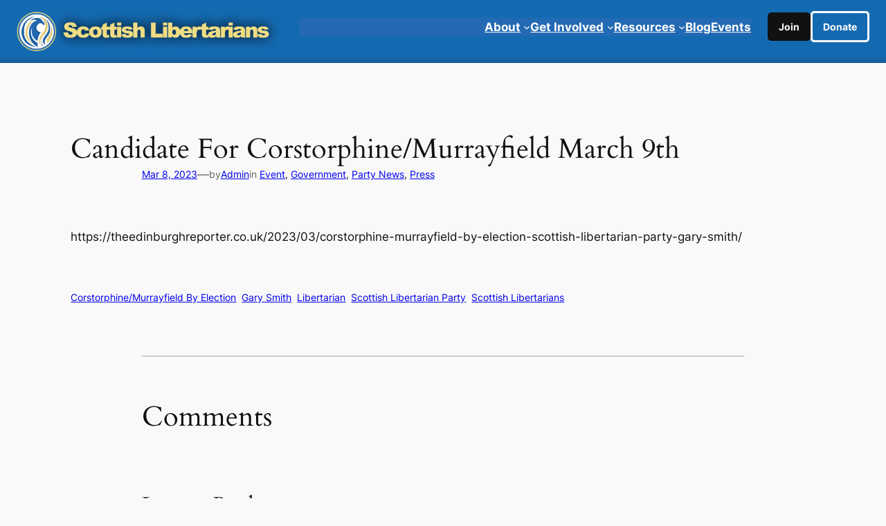

--- FILE ---
content_type: text/html; charset=UTF-8
request_url: https://scottishlibertarians.com/candidate-for-corstorphine-murrayfield-march-9th/
body_size: 23058
content:
<!DOCTYPE html>
<html lang="en">
<head>
	<meta charset="UTF-8" />
	<meta name="viewport" content="width=device-width, initial-scale=1" />
<meta name='robots' content='index, follow, max-image-preview:large, max-snippet:-1, max-video-preview:-1' />

	<!-- This site is optimized with the Yoast SEO plugin v22.9 - https://yoast.com/wordpress/plugins/seo/ -->
	<meta name="description" content="https://theedinburghreporter.co.uk/2023/03/corstorphine-murrayfield-by-election-scottish-libertarian-party-gary-smith/" />
	<link rel="canonical" href="https://scottishlibertarians.com/candidate-for-corstorphine-murrayfield-march-9th/" />
	<meta property="og:locale" content="en_US" />
	<meta property="og:type" content="article" />
	<meta property="og:title" content="Candidate For Corstorphine/Murrayfield March 9th - Scottish Libertarian Party" />
	<meta property="og:description" content="https://theedinburghreporter.co.uk/2023/03/corstorphine-murrayfield-by-election-scottish-libertarian-party-gary-smith/" />
	<meta property="og:url" content="https://scottishlibertarians.com/candidate-for-corstorphine-murrayfield-march-9th/" />
	<meta property="og:site_name" content="Scottish Libertarian Party" />
	<meta property="article:published_time" content="2023-03-08T05:41:12+00:00" />
	<meta name="author" content="Admin" />
	<meta name="twitter:label1" content="Written by" />
	<meta name="twitter:data1" content="Admin" />
	<script type="application/ld+json" class="yoast-schema-graph">{"@context":"https://schema.org","@graph":[{"@type":"Article","@id":"https://scottishlibertarians.com/candidate-for-corstorphine-murrayfield-march-9th/#article","isPartOf":{"@id":"https://scottishlibertarians.com/candidate-for-corstorphine-murrayfield-march-9th/"},"author":{"name":"Admin","@id":"https://scottishlibertarians.com/#/schema/person/171deb9fba458e7fcbe1d036411cebc5"},"headline":"Candidate For Corstorphine/Murrayfield March 9th","datePublished":"2023-03-08T05:41:12+00:00","dateModified":"2023-03-08T05:41:12+00:00","mainEntityOfPage":{"@id":"https://scottishlibertarians.com/candidate-for-corstorphine-murrayfield-march-9th/"},"wordCount":11,"commentCount":0,"publisher":{"@id":"https://scottishlibertarians.com/#organization"},"keywords":["Corstorphine/Murrayfield By Election","Gary Smith","Libertarian","Scottish Libertarian Party","Scottish Libertarians"],"articleSection":["Event","Government","Party News","Press"],"inLanguage":"en","potentialAction":[{"@type":"CommentAction","name":"Comment","target":["https://scottishlibertarians.com/candidate-for-corstorphine-murrayfield-march-9th/#respond"]}]},{"@type":"WebPage","@id":"https://scottishlibertarians.com/candidate-for-corstorphine-murrayfield-march-9th/","url":"https://scottishlibertarians.com/candidate-for-corstorphine-murrayfield-march-9th/","name":"Candidate For Corstorphine/Murrayfield March 9th - Scottish Libertarian Party","isPartOf":{"@id":"https://scottishlibertarians.com/#website"},"datePublished":"2023-03-08T05:41:12+00:00","dateModified":"2023-03-08T05:41:12+00:00","description":"https://theedinburghreporter.co.uk/2023/03/corstorphine-murrayfield-by-election-scottish-libertarian-party-gary-smith/","breadcrumb":{"@id":"https://scottishlibertarians.com/candidate-for-corstorphine-murrayfield-march-9th/#breadcrumb"},"inLanguage":"en","potentialAction":[{"@type":"ReadAction","target":["https://scottishlibertarians.com/candidate-for-corstorphine-murrayfield-march-9th/"]}]},{"@type":"BreadcrumbList","@id":"https://scottishlibertarians.com/candidate-for-corstorphine-murrayfield-march-9th/#breadcrumb","itemListElement":[{"@type":"ListItem","position":1,"name":"Blog","item":"https://scottishlibertarians.com/blog/"},{"@type":"ListItem","position":2,"name":"Candidate For Corstorphine/Murrayfield March 9th"}]},{"@type":"WebSite","@id":"https://scottishlibertarians.com/#website","url":"https://scottishlibertarians.com/","name":"Scottish Libertarian Party","description":"Free Speech, Free Markets, Free People","publisher":{"@id":"https://scottishlibertarians.com/#organization"},"potentialAction":[{"@type":"SearchAction","target":{"@type":"EntryPoint","urlTemplate":"https://scottishlibertarians.com/?s={search_term_string}"},"query-input":"required name=search_term_string"}],"inLanguage":"en"},{"@type":"Organization","@id":"https://scottishlibertarians.com/#organization","name":"Scottish Libertarian Party","url":"https://scottishlibertarians.com/","logo":{"@type":"ImageObject","inLanguage":"en","@id":"https://scottishlibertarians.com/#/schema/logo/image/","url":"https://scottishlibertarians.com/wp-content/uploads/2020/07/Party-Banner.jpg","contentUrl":"https://scottishlibertarians.com/wp-content/uploads/2020/07/Party-Banner.jpg","width":1920,"height":1080,"caption":"Scottish Libertarian Party"},"image":{"@id":"https://scottishlibertarians.com/#/schema/logo/image/"}},{"@type":"Person","@id":"https://scottishlibertarians.com/#/schema/person/171deb9fba458e7fcbe1d036411cebc5","name":"Admin","image":{"@type":"ImageObject","inLanguage":"en","@id":"https://scottishlibertarians.com/#/schema/person/image/","url":"https://secure.gravatar.com/avatar/b8ea5dc3853e4ae7e441d4d9fdb1a066?s=96&d=mm&r=g","contentUrl":"https://secure.gravatar.com/avatar/b8ea5dc3853e4ae7e441d4d9fdb1a066?s=96&d=mm&r=g","caption":"Admin"},"sameAs":["https://x.com/scottish_lp"],"url":"https://scottishlibertarians.com/author/admin/"}]}</script>
	<!-- / Yoast SEO plugin. -->


<title>Candidate For Corstorphine/Murrayfield March 9th - Scottish Libertarian Party</title>
<link rel="alternate" type="application/rss+xml" title="Scottish Libertarian Party &raquo; Feed" href="https://scottishlibertarians.com/feed/" />
<link rel="alternate" type="application/rss+xml" title="Scottish Libertarian Party &raquo; Comments Feed" href="https://scottishlibertarians.com/comments/feed/" />
<link rel="alternate" type="text/calendar" title="Scottish Libertarian Party &raquo; iCal Feed" href="https://scottishlibertarians.com/events/?ical=1" />
<link rel="alternate" type="application/rss+xml" title="Scottish Libertarian Party &raquo; Candidate For Corstorphine/Murrayfield March 9th Comments Feed" href="https://scottishlibertarians.com/candidate-for-corstorphine-murrayfield-march-9th/feed/" />
<script>
window._wpemojiSettings = {"baseUrl":"https:\/\/s.w.org\/images\/core\/emoji\/14.0.0\/72x72\/","ext":".png","svgUrl":"https:\/\/s.w.org\/images\/core\/emoji\/14.0.0\/svg\/","svgExt":".svg","source":{"concatemoji":"https:\/\/scottishlibertarians.com\/wp-includes\/js\/wp-emoji-release.min.js?ver=075f2256a526c12fa77cd83742a7604e"}};
/*! This file is auto-generated */
!function(i,n){var o,s,e;function c(e){try{var t={supportTests:e,timestamp:(new Date).valueOf()};sessionStorage.setItem(o,JSON.stringify(t))}catch(e){}}function p(e,t,n){e.clearRect(0,0,e.canvas.width,e.canvas.height),e.fillText(t,0,0);var t=new Uint32Array(e.getImageData(0,0,e.canvas.width,e.canvas.height).data),r=(e.clearRect(0,0,e.canvas.width,e.canvas.height),e.fillText(n,0,0),new Uint32Array(e.getImageData(0,0,e.canvas.width,e.canvas.height).data));return t.every(function(e,t){return e===r[t]})}function u(e,t,n){switch(t){case"flag":return n(e,"\ud83c\udff3\ufe0f\u200d\u26a7\ufe0f","\ud83c\udff3\ufe0f\u200b\u26a7\ufe0f")?!1:!n(e,"\ud83c\uddfa\ud83c\uddf3","\ud83c\uddfa\u200b\ud83c\uddf3")&&!n(e,"\ud83c\udff4\udb40\udc67\udb40\udc62\udb40\udc65\udb40\udc6e\udb40\udc67\udb40\udc7f","\ud83c\udff4\u200b\udb40\udc67\u200b\udb40\udc62\u200b\udb40\udc65\u200b\udb40\udc6e\u200b\udb40\udc67\u200b\udb40\udc7f");case"emoji":return!n(e,"\ud83e\udef1\ud83c\udffb\u200d\ud83e\udef2\ud83c\udfff","\ud83e\udef1\ud83c\udffb\u200b\ud83e\udef2\ud83c\udfff")}return!1}function f(e,t,n){var r="undefined"!=typeof WorkerGlobalScope&&self instanceof WorkerGlobalScope?new OffscreenCanvas(300,150):i.createElement("canvas"),a=r.getContext("2d",{willReadFrequently:!0}),o=(a.textBaseline="top",a.font="600 32px Arial",{});return e.forEach(function(e){o[e]=t(a,e,n)}),o}function t(e){var t=i.createElement("script");t.src=e,t.defer=!0,i.head.appendChild(t)}"undefined"!=typeof Promise&&(o="wpEmojiSettingsSupports",s=["flag","emoji"],n.supports={everything:!0,everythingExceptFlag:!0},e=new Promise(function(e){i.addEventListener("DOMContentLoaded",e,{once:!0})}),new Promise(function(t){var n=function(){try{var e=JSON.parse(sessionStorage.getItem(o));if("object"==typeof e&&"number"==typeof e.timestamp&&(new Date).valueOf()<e.timestamp+604800&&"object"==typeof e.supportTests)return e.supportTests}catch(e){}return null}();if(!n){if("undefined"!=typeof Worker&&"undefined"!=typeof OffscreenCanvas&&"undefined"!=typeof URL&&URL.createObjectURL&&"undefined"!=typeof Blob)try{var e="postMessage("+f.toString()+"("+[JSON.stringify(s),u.toString(),p.toString()].join(",")+"));",r=new Blob([e],{type:"text/javascript"}),a=new Worker(URL.createObjectURL(r),{name:"wpTestEmojiSupports"});return void(a.onmessage=function(e){c(n=e.data),a.terminate(),t(n)})}catch(e){}c(n=f(s,u,p))}t(n)}).then(function(e){for(var t in e)n.supports[t]=e[t],n.supports.everything=n.supports.everything&&n.supports[t],"flag"!==t&&(n.supports.everythingExceptFlag=n.supports.everythingExceptFlag&&n.supports[t]);n.supports.everythingExceptFlag=n.supports.everythingExceptFlag&&!n.supports.flag,n.DOMReady=!1,n.readyCallback=function(){n.DOMReady=!0}}).then(function(){return e}).then(function(){var e;n.supports.everything||(n.readyCallback(),(e=n.source||{}).concatemoji?t(e.concatemoji):e.wpemoji&&e.twemoji&&(t(e.twemoji),t(e.wpemoji)))}))}((window,document),window._wpemojiSettings);
</script>
<style id='wp-block-site-logo-inline-css'>
.wp-block-site-logo{box-sizing:border-box;line-height:0}.wp-block-site-logo a{display:inline-block;line-height:0}.wp-block-site-logo.is-default-size img{height:auto;width:120px}.wp-block-site-logo img{height:auto;max-width:100%}.wp-block-site-logo a,.wp-block-site-logo img{border-radius:inherit}.wp-block-site-logo.aligncenter{margin-left:auto;margin-right:auto;text-align:center}.wp-block-site-logo.is-style-rounded{border-radius:9999px}
</style>
<style id='wp-block-navigation-link-inline-css'>
.wp-block-navigation .wp-block-navigation-item__label{overflow-wrap:break-word}.wp-block-navigation .wp-block-navigation-item__description{display:none}

				.is-style-arrow-link .wp-block-navigation-item__label:after {
					content: "\2197";
					padding-inline-start: 0.25rem;
					vertical-align: middle;
					text-decoration: none;
					display: inline-block;
				}
</style>
<link rel='stylesheet' id='wp-block-navigation-css' href='https://scottishlibertarians.com/wp-includes/blocks/navigation/style.min.css?ver=075f2256a526c12fa77cd83742a7604e' media='all' />
<style id='wp-block-navigation-inline-css'>
.wp-block-navigation{font-weight: 500;}
.wp-block-navigation a:where(:not(.wp-element-button)){color: inherit;text-decoration: none;}
.wp-block-navigation a:where(:not(.wp-element-button)):hover{text-decoration: underline;}
</style>
<link rel='stylesheet' id='tw-block-navigation-css' href='https://scottishlibertarians.com/wp-content/plugins/twentig/dist/blocks/navigation/style.css?ver=075f2256a526c12fa77cd83742a7604e' media='all' />
<link rel='stylesheet' id='wp-block-button-css' href='https://scottishlibertarians.com/wp-includes/blocks/button/style.min.css?ver=075f2256a526c12fa77cd83742a7604e' media='all' />
<style id='wp-block-button-inline-css'>
.wp-block-button .wp-block-button__link{font-style: normal;font-weight: 700;}.is-style-outline.is-style-outline.wp-block-button .wp-block-button__link{border-width: 1px;padding-top: calc(0.6rem - 1px);padding-right: calc(1rem - 1px);padding-bottom: calc(0.6rem - 1px);padding-left: calc(1rem - 1px);}
</style>
<style id='twentytwentyfour-button-style-outline-inline-css'>
.wp-block-button.is-style-outline
	> .wp-block-button__link:not(.has-text-color, .has-background):hover {
	background-color: var(--wp--preset--color--contrast-2, var(--wp--preset--color--contrast, transparent));
	color: var(--wp--preset--color--base);
	border-color: var(--wp--preset--color--contrast-2, var(--wp--preset--color--contrast, currentColor));
}

</style>
<style id='wp-block-buttons-inline-css'>
.wp-block-buttons.is-vertical{flex-direction:column}.wp-block-buttons.is-vertical>.wp-block-button:last-child{margin-bottom:0}.wp-block-buttons>.wp-block-button{display:inline-block;margin:0}.wp-block-buttons.is-content-justification-left{justify-content:flex-start}.wp-block-buttons.is-content-justification-left.is-vertical{align-items:flex-start}.wp-block-buttons.is-content-justification-center{justify-content:center}.wp-block-buttons.is-content-justification-center.is-vertical{align-items:center}.wp-block-buttons.is-content-justification-right{justify-content:flex-end}.wp-block-buttons.is-content-justification-right.is-vertical{align-items:flex-end}.wp-block-buttons.is-content-justification-space-between{justify-content:space-between}.wp-block-buttons.aligncenter{text-align:center}.wp-block-buttons:not(.is-content-justification-space-between,.is-content-justification-right,.is-content-justification-left,.is-content-justification-center) .wp-block-button.aligncenter{margin-left:auto;margin-right:auto;width:100%}.wp-block-buttons[style*=text-decoration] .wp-block-button,.wp-block-buttons[style*=text-decoration] .wp-block-button__link{text-decoration:inherit}.wp-block-buttons.has-custom-font-size .wp-block-button__link{font-size:inherit}.wp-block-button.aligncenter{text-align:center}
.wp-block-buttons-is-layout-flow > :first-child:first-child{margin-block-start: 0;}.wp-block-buttons-is-layout-flow > :last-child:last-child{margin-block-end: 0;}.wp-block-buttons-is-layout-flow > *{margin-block-start: 0.7rem;margin-block-end: 0;}.wp-block-buttons-is-layout-constrained > :first-child:first-child{margin-block-start: 0;}.wp-block-buttons-is-layout-constrained > :last-child:last-child{margin-block-end: 0;}.wp-block-buttons-is-layout-constrained > *{margin-block-start: 0.7rem;margin-block-end: 0;}.wp-block-buttons-is-layout-flex{gap: 0.7rem;}.wp-block-buttons-is-layout-grid{gap: 0.7rem;}
</style>
<style id='wp-block-group-inline-css'>
.wp-block-group{box-sizing:border-box}
</style>
<style id='wp-block-columns-inline-css'>
.wp-block-columns{align-items:normal!important;box-sizing:border-box;display:flex;flex-wrap:wrap!important}.wp-block-columns.are-vertically-aligned-top{align-items:flex-start}.wp-block-columns.are-vertically-aligned-center{align-items:center}.wp-block-columns.are-vertically-aligned-bottom{align-items:flex-end}@media (min-width:768px){.wp-block-columns{flex-wrap:nowrap!important}.wp-block-columns:not(.is-not-stacked-on-mobile) > .wp-block-column{flex-basis:0;flex-grow:1}.wp-block-columns:not(.is-not-stacked-on-mobile) > .wp-block-column[style*="flex-basis"]{flex-grow:0}}.wp-block-columns.is-not-stacked-on-mobile{flex-wrap:nowrap!important}.wp-block-columns.is-not-stacked-on-mobile > .wp-block-column{flex-basis:0;flex-grow:1}.wp-block-columns.is-not-stacked-on-mobile > .wp-block-column[style*="flex-basis"]{flex-grow:0}@media (max-width:767px){.wp-block-columns:not(.is-not-stacked-on-mobile):not(.tw-cols-stack-sm-2) > .wp-block-column{flex-basis:100%!important}.wp-block-columns.tw-cols-stack-sm-2{display:grid;grid-template-columns:repeat(2,minmax(0,1fr))}}.wp-block-column{flex-grow:1;min-width:0;word-break:break-word;overflow-wrap:break-word}.wp-block-column.is-vertically-aligned-top{align-self:flex-start;width:100%}.wp-block-column.is-vertically-aligned-center{align-self:center;width:100%}.wp-block-column.is-vertically-aligned-bottom{align-self:flex-end;width:100%}@media (min-width:768px) and (max-width:1023px){.wp-block-columns.tw-cols-stack-md-2:not(.tw-justify-center){display:grid;grid-template-columns:repeat(2,minmax(0,1fr))}.wp-block-columns.tw-cols-stack-md-2.tw-justify-center{flex-wrap:wrap!important}.wp-block-columns.tw-cols-stack-md-2.tw-justify-center > .wp-block-column{flex-basis:calc(50% - 16px);flex-grow:0}}@media (max-width:1023px){.wp-block-columns.tw-cols-stack-md{flex-wrap:wrap!important}.wp-block-columns.tw-cols-stack-md > .wp-block-column{flex-basis:100%!important}body .wp-block-columns.tw-large-gap{column-gap:32px}}
</style>
<style id='tw-block-columns-inline-css'>
.is-style-tw-col-shadow,.wp-block-column.is-style-tw-shadow{box-shadow:var(--tw-block-shadow)}.is-style-tw-col-hard-shadow,.wp-block-column.is-style-tw-hard-shadow{box-shadow:var(--tw-block-hard-shadow)}:where(.is-style-tw-col-shadow,.is-style-tw-col-hard-shadow){background-color:#fff;color:#000}.is-style-tw-col-border-top{border-style:none;border-top:1px solid;padding-top:24px}.tw-stretched-blocks > .wp-block-column,.wp-block-column.tw-stack{display:flex;flex-direction:column}.tw-stretched-blocks > .wp-block-column > :is(.wp-block-image,.wp-block-post-featured-image,.wp-block-group:only-child,.wp-block-cover,.wp-block-columns,.wp-block-gallery){flex-grow:1}.tw-stretched-blocks > .wp-block-column > :is(.wp-block-image,.wp-block-post-featured-image) img{min-height:100%;object-fit:cover}.tw-stretched-blocks > .wp-block-column > :is(.wp-block-image,.wp-block-post-featured-image) a{height:100%}.wp-block-columns[style*="radius"]{overflow:hidden}
</style>
<style id='wp-block-post-featured-image-inline-css'>
.wp-block-post-featured-image{margin-left:0;margin-right:0}.wp-block-post-featured-image a{display:block;height:100%}.wp-block-post-featured-image img{box-sizing:border-box;height:auto;max-width:100%;vertical-align:bottom;width:100%}.wp-block-post-featured-image.alignfull img,.wp-block-post-featured-image.alignwide img{width:100%}.wp-block-post-featured-image .wp-block-post-featured-image__overlay.has-background-dim{background-color:#000;inset:0;position:absolute}.wp-block-post-featured-image{position:relative}.wp-block-post-featured-image .wp-block-post-featured-image__overlay.has-background-gradient{background-color:transparent}.wp-block-post-featured-image .wp-block-post-featured-image__overlay.has-background-dim-0{opacity:0}.wp-block-post-featured-image .wp-block-post-featured-image__overlay.has-background-dim-10{opacity:.1}.wp-block-post-featured-image .wp-block-post-featured-image__overlay.has-background-dim-20{opacity:.2}.wp-block-post-featured-image .wp-block-post-featured-image__overlay.has-background-dim-30{opacity:.3}.wp-block-post-featured-image .wp-block-post-featured-image__overlay.has-background-dim-40{opacity:.4}.wp-block-post-featured-image .wp-block-post-featured-image__overlay.has-background-dim-50{opacity:.5}.wp-block-post-featured-image .wp-block-post-featured-image__overlay.has-background-dim-60{opacity:.6}.wp-block-post-featured-image .wp-block-post-featured-image__overlay.has-background-dim-70{opacity:.7}.wp-block-post-featured-image .wp-block-post-featured-image__overlay.has-background-dim-80{opacity:.8}.wp-block-post-featured-image .wp-block-post-featured-image__overlay.has-background-dim-90{opacity:.9}.wp-block-post-featured-image .wp-block-post-featured-image__overlay.has-background-dim-100{opacity:1}.wp-block-post-featured-image:where(.alignleft,.alignright){width:100%}
.wp-block-post-featured-image img, .wp-block-post-featured-image .block-editor-media-placeholder, .wp-block-post-featured-image .wp-block-post-featured-image__overlay{border-radius: var(--wp--preset--spacing--20);}
</style>
<style id='tw-block-post-featured-image-inline-css'>
.wp-block-post-featured-image[class*="tw-img-ratio"] img{aspect-ratio:var(--tw-img-ratio);object-fit:cover}.wp-block-post-featured-image.is-style-tw-rounded-corners :where(img,span){border-radius:var(--tw-block-rounded)}.wp-block-post-featured-image.is-style-rounded :where(img,span){border-radius:9999px}.wp-block-post-featured-image.is-style-tw-frame span{margin:12px}.wp-block-post-featured-image.is-style-tw-border img{border:1px solid var(--tw-block-border-color)}.wp-block-post-featured-image.is-style-tw-shadow img{box-shadow:var(--tw-block-shadow)}.wp-block-post-featured-image.is-style-tw-hard-shadow img{box-shadow:var(--tw-block-hard-shadow)}.wp-block-post-featured-image[style*="--shape"] :where(img,span),.wp-block-post-featured-image[style*="--shape"].tw-hover-zoom{-webkit-clip-path:var(--shape);clip-path:var(--shape)}.wp-block-post-featured-image.tw-hover-fade :where(img,span){transition:opacity 0.2s}.tw-stretched-link:hover .wp-block-post-featured-image.tw-hover-fade img,.wp-block-post-featured-image.tw-hover-fade:where(:hover,:focus-within) img{opacity:0.9}.wp-block-post-featured-image.tw-hover-zoom{overflow:hidden}.wp-block-post-featured-image.tw-hover-zoom img{transition:transform 0.4s}.tw-stretched-link:hover .wp-block-post-featured-image.tw-hover-zoom img,.wp-block-post-featured-image.tw-hover-zoom:where(:hover,:focus-within) img{transform:scale(1.05)}.wp-block-post-featured-image[style*="--shape"].tw-hover-zoom img{-webkit-clip-path:none;clip-path:none}.wp-block-post-featured-image.tw-hover-overlay span{transition:opacity 0.2s}.tw-stretched-link:not(:hover):not(:focus-within) > .wp-block-post-featured-image.tw-hover-overlay span,:not(.tw-stretched-link) > .wp-block-post-featured-image.tw-hover-overlay:not(:hover):not(:focus-within) span{opacity:0}.wp-block-post-featured-image.tw-hover-radius :where(img,span){transition:border-radius 0.2s}.tw-stretched-link:hover .wp-block-post-featured-image.tw-hover-radius :where(img,span),.wp-block-post-featured-image.tw-hover-radius:where(:hover,:focus-within) :where(img,span){border-radius:40px!important}
</style>
<style id='wp-block-post-title-inline-css'>
.wp-block-post-title{box-sizing:border-box;word-break:break-word}.wp-block-post-title a{display:inline-block}
.wp-block-post-title a:where(:not(.wp-element-button)){text-decoration: none;}
.wp-block-post-title a:where(:not(.wp-element-button)):hover{text-decoration: underline;}
</style>
<style id='wp-block-post-date-inline-css'>
.wp-block-post-date{box-sizing:border-box}
.wp-block-post-date{color: var(--wp--preset--color--contrast-2);font-size: var(--wp--preset--font-size--small);}
.wp-block-post-date a:where(:not(.wp-element-button)){color: var(--wp--preset--color--contrast-2);text-decoration: none;}
.wp-block-post-date a:where(:not(.wp-element-button)):hover{text-decoration: underline;}
</style>
<style id='wp-block-paragraph-inline-css'>
.is-small-text{font-size:.875em}.is-regular-text{font-size:1em}.is-large-text{font-size:2.25em}.is-larger-text{font-size:3em}.has-drop-cap:not(:focus):first-letter{float:left;font-size:8.4em;font-style:normal;font-weight:100;line-height:.68;margin:.05em .1em 0 0;text-transform:uppercase}body.rtl .has-drop-cap:not(:focus):first-letter{float:none;margin-left:.1em}p.has-drop-cap.has-background{overflow:hidden}p.has-background{padding:1.25em 2.375em}:where(p.has-text-color:not(.has-link-color)) a{color:inherit}p.has-text-align-left[style*="writing-mode:vertical-lr"],p.has-text-align-right[style*="writing-mode:vertical-rl"]{rotate:180deg}
</style>
<style id='wp-block-post-author-name-inline-css'>
.wp-block-post-author-name{font-size: var(--wp--preset--font-size--small);}
.wp-block-post-author-name a:where(:not(.wp-element-button)){text-decoration: none;}
.wp-block-post-author-name a:where(:not(.wp-element-button)):hover{text-decoration: underline;}
</style>
<style id='wp-block-post-terms-inline-css'>
.wp-block-post-terms{box-sizing:border-box}.wp-block-post-terms .wp-block-post-terms__separator{white-space:pre-wrap}

				.is-style-pill a,
				.is-style-pill span:not([class], [data-rich-text-placeholder]) {
					display: inline-block;
					background-color: var(--wp--preset--color--base-2);
					padding: 0.375rem 0.875rem;
					border-radius: var(--wp--preset--spacing--20);
				}

				.is-style-pill a:hover {
					background-color: var(--wp--preset--color--contrast-3);
				}
.wp-block-post-terms{font-size: var(--wp--preset--font-size--small);}
.wp-block-post-terms a:where(:not(.wp-element-button)){text-decoration: none;}
.wp-block-post-terms a:where(:not(.wp-element-button)):hover{text-decoration: underline;}
</style>
<style id='tw-block-post-terms-inline-css'>
.wp-block-post-terms:is(.is-style-tw-outline,.is-style-tw-outline-pill,.is-style-tw-outline-rounded) a{text-decoration:none!important;padding:0.5rem 1rem;border:1px solid;margin-block:6px;display:inline-block}.wp-block-post-terms.is-style-tw-outline-rounded a{border-radius:var(--tw-block-rounded-sm)}.wp-block-post-terms.is-style-tw-outline-pill a{border-radius:100px}.wp-block-post-terms.is-style-tw-hashtag a::before{content:"#"}.wp-block-post-terms:where(.is-style-tw-outline,.is-style-tw-outline-pill,.is-style-tw-outline-rounded,.is-style-tw-hashtag,.is-style-tw-plain) .wp-block-post-terms__separator{visibility:hidden;display:inline-block;width:12px}.wp-block-post-terms.is-style-tw-plain .wp-block-post-terms__separator{width:20px}.wp-block-post-terms.has-background{padding:0.2em 0.5em}.wp-block-post-terms.tw-no-link a{text-decoration:none;cursor:auto}.wp-block-post-terms.is-style-tw-list{display:flex;flex-direction:column;gap:0.2em}.wp-block-post-terms.is-style-tw-list .wp-block-post-terms__separator{display:none}
</style>
<style id='wp-block-spacer-inline-css'>
.wp-block-spacer{clear:both}
</style>
<style id='wp-block-separator-inline-css'>
@charset "UTF-8";.wp-block-separator{border:1px solid;border-left:none;border-right:none}.wp-block-separator.is-style-dots{background:none!important;border:none;height:auto;line-height:1;text-align:center}.wp-block-separator.is-style-dots:before{color:currentColor;content:"···";font-family:serif;font-size:1.5em;letter-spacing:2em;padding-left:2em}
.wp-block-separator{border-color: currentColor;border-width: 0 0 1px 0;border-style: solid;color: var(--wp--preset--color--contrast);}
</style>
<style id='tw-block-separator-inline-css'>
.wp-block-separator{border-width:0;height:1px;background:currentcolor}.wp-block-separator.is-style-tw-asterisks{background:none!important;text-align:center;line-height:1;border:none!important;height:auto!important}.wp-block-separator.is-style-tw-asterisks::before{content:"* * *";font-size:1.125em}.wp-block-separator.wp-block-separator.is-style-tw-dotted{width:100%;height:1px;border:0;background:linear-gradient(90deg,currentcolor 1px,transparent 0)!important;background-size:4px 1px!important}.wp-block-separator.wp-block-separator.is-style-tw-dashed{width:100%;height:1px;border:0;background:linear-gradient(90deg,currentcolor 4px,transparent 0)!important;background-size:8px 1px!important}.wp-block-separator.wp-block-separator.has-background:is(.is-style-tw-dashed, .is-style-tw-dotted){height:1px}.wp-block-separator.is-style-tw-dotted.is-vertical{background:linear-gradient(0deg,currentcolor 1px,transparent 0)!important;background-size:1px 4px!important}.wp-block-separator.is-style-tw-dashed.is-vertical{background:linear-gradient(0deg,currentcolor 4px,transparent 0)!important;background-size:1px 8px!important}hr.tw-ml-0{text-align:left!important}hr.tw-mr-0{text-align:right!important}
</style>
<style id='wp-block-heading-inline-css'>
h1.has-background,h2.has-background,h3.has-background,h4.has-background,h5.has-background,h6.has-background{padding:1.25em 2.375em}h1.has-text-align-left[style*=writing-mode]:where([style*=vertical-lr]),h1.has-text-align-right[style*=writing-mode]:where([style*=vertical-rl]),h2.has-text-align-left[style*=writing-mode]:where([style*=vertical-lr]),h2.has-text-align-right[style*=writing-mode]:where([style*=vertical-rl]),h3.has-text-align-left[style*=writing-mode]:where([style*=vertical-lr]),h3.has-text-align-right[style*=writing-mode]:where([style*=vertical-rl]),h4.has-text-align-left[style*=writing-mode]:where([style*=vertical-lr]),h4.has-text-align-right[style*=writing-mode]:where([style*=vertical-rl]),h5.has-text-align-left[style*=writing-mode]:where([style*=vertical-lr]),h5.has-text-align-right[style*=writing-mode]:where([style*=vertical-rl]),h6.has-text-align-left[style*=writing-mode]:where([style*=vertical-lr]),h6.has-text-align-right[style*=writing-mode]:where([style*=vertical-rl]){rotate:180deg}

				.is-style-asterisk:before {
					content: '';
					width: 1.5rem;
					height: 3rem;
					background: var(--wp--preset--color--contrast-2, currentColor);
					clip-path: path('M11.93.684v8.039l5.633-5.633 1.216 1.23-5.66 5.66h8.04v1.737H13.2l5.701 5.701-1.23 1.23-5.742-5.742V21h-1.737v-8.094l-5.77 5.77-1.23-1.217 5.743-5.742H.842V9.98h8.162l-5.701-5.7 1.23-1.231 5.66 5.66V.684h1.737Z');
					display: block;
				}

				/* Hide the asterisk if the heading has no content, to avoid using empty headings to display the asterisk only, which is an A11Y issue */
				.is-style-asterisk:empty:before {
					content: none;
				}

				.is-style-asterisk:-moz-only-whitespace:before {
					content: none;
				}

				.is-style-asterisk.has-text-align-center:before {
					margin: 0 auto;
				}

				.is-style-asterisk.has-text-align-right:before {
					margin-left: auto;
				}

				.rtl .is-style-asterisk.has-text-align-left:before {
					margin-right: auto;
				}
</style>
<style id='wp-block-comment-template-inline-css'>
.wp-block-comment-template{box-sizing:border-box;list-style:none;margin-bottom:0;max-width:100%;padding:0}.wp-block-comment-template li{clear:both}.wp-block-comment-template ol{list-style:none;margin-bottom:0;max-width:100%;padding-left:2rem}.wp-block-comment-template.alignleft{float:left}.wp-block-comment-template.aligncenter{margin-left:auto;margin-right:auto;width:-moz-fit-content;width:fit-content}.wp-block-comment-template.alignright{float:right}
</style>
<style id='wp-block-comments-pagination-previous-inline-css'>
.wp-block-comments-pagination-previous{font-size: var(--wp--preset--font-size--small);}
</style>
<style id='wp-block-comments-pagination-next-inline-css'>
.wp-block-comments-pagination-next{font-size: var(--wp--preset--font-size--small);}
</style>
<style id='wp-block-comments-pagination-inline-css'>
.wp-block-comments-pagination>.wp-block-comments-pagination-next,.wp-block-comments-pagination>.wp-block-comments-pagination-numbers,.wp-block-comments-pagination>.wp-block-comments-pagination-previous{margin-bottom:.5em;margin-right:.5em}.wp-block-comments-pagination>.wp-block-comments-pagination-next:last-child,.wp-block-comments-pagination>.wp-block-comments-pagination-numbers:last-child,.wp-block-comments-pagination>.wp-block-comments-pagination-previous:last-child{margin-right:0}.wp-block-comments-pagination .wp-block-comments-pagination-previous-arrow{display:inline-block;margin-right:1ch}.wp-block-comments-pagination .wp-block-comments-pagination-previous-arrow:not(.is-arrow-chevron){transform:scaleX(1)}.wp-block-comments-pagination .wp-block-comments-pagination-next-arrow{display:inline-block;margin-left:1ch}.wp-block-comments-pagination .wp-block-comments-pagination-next-arrow:not(.is-arrow-chevron){transform:scaleX(1)}.wp-block-comments-pagination.aligncenter{justify-content:center}
.wp-block-comments-pagination{font-size: var(--wp--preset--font-size--small);}
</style>
<style id='wp-block-post-comments-form-inline-css'>
.wp-block-post-comments-form{box-sizing:border-box}.wp-block-post-comments-form[style*=font-weight] :where(.comment-reply-title){font-weight:inherit}.wp-block-post-comments-form[style*=font-family] :where(.comment-reply-title){font-family:inherit}.wp-block-post-comments-form[class*=-font-size] :where(.comment-reply-title),.wp-block-post-comments-form[style*=font-size] :where(.comment-reply-title){font-size:inherit}.wp-block-post-comments-form[style*=line-height] :where(.comment-reply-title){line-height:inherit}.wp-block-post-comments-form[style*=font-style] :where(.comment-reply-title){font-style:inherit}.wp-block-post-comments-form[style*=letter-spacing] :where(.comment-reply-title){letter-spacing:inherit}.wp-block-post-comments-form input[type=submit]{box-shadow:none;cursor:pointer;display:inline-block;overflow-wrap:break-word;text-align:center}.wp-block-post-comments-form input:not([type=submit]),.wp-block-post-comments-form textarea{border:1px solid #949494;font-family:inherit;font-size:1em}.wp-block-post-comments-form input:not([type=submit]):not([type=checkbox]),.wp-block-post-comments-form textarea{padding:calc(.667em + 2px)}.wp-block-post-comments-form .comment-form input:not([type=submit]):not([type=checkbox]):not([type=hidden]),.wp-block-post-comments-form .comment-form textarea{box-sizing:border-box;display:block;width:100%}.wp-block-post-comments-form .comment-form-author label,.wp-block-post-comments-form .comment-form-email label,.wp-block-post-comments-form .comment-form-url label{display:block;margin-bottom:.25em}.wp-block-post-comments-form .comment-form-cookies-consent{display:flex;gap:.25em}.wp-block-post-comments-form .comment-form-cookies-consent #wp-comment-cookies-consent{margin-top:.35em}.wp-block-post-comments-form .comment-reply-title{margin-bottom:0}.wp-block-post-comments-form .comment-reply-title :where(small){font-size:var(--wp--preset--font-size--medium,smaller);margin-left:.5em}
</style>
<link rel='stylesheet' id='wp-block-comments-css' href='https://scottishlibertarians.com/wp-includes/blocks/comments/style.min.css?ver=075f2256a526c12fa77cd83742a7604e' media='all' />
<style id='wp-block-post-navigation-link-inline-css'>
.wp-block-post-navigation-link .wp-block-post-navigation-link__arrow-previous{display:inline-block;margin-right:1ch}.wp-block-post-navigation-link .wp-block-post-navigation-link__arrow-previous:not(.is-arrow-chevron){transform:scaleX(1)}.wp-block-post-navigation-link .wp-block-post-navigation-link__arrow-next{display:inline-block;margin-left:1ch}.wp-block-post-navigation-link .wp-block-post-navigation-link__arrow-next:not(.is-arrow-chevron){transform:scaleX(1)}.wp-block-post-navigation-link.has-text-align-left[style*="writing-mode: vertical-lr"],.wp-block-post-navigation-link.has-text-align-right[style*="writing-mode: vertical-rl"]{rotate:180deg}
</style>
<style id='tw-block-post-navigation-link-inline-css'>
.is-style-tw-nav-stack .post-navigation-link__label{display:inline-block;margin-bottom:0.5em;font-size:min(0.75em,1rem);opacity:0.7;font-family:var(--wp--preset--font-family--primary,inherit)}.is-style-tw-nav-stack .post-navigation-link__label + a,.is-style-tw-nav-stack .post-navigation-link__title{display:block}.is-style-tw-nav-arrow a,.is-style-tw-nav-side-arrow{position:relative}.post-navigation-link-previous.is-style-tw-nav-arrow a,.post-navigation-link-previous.is-style-tw-nav-side-arrow a{display:inline-block;padding-inline-start:1.5em}.post-navigation-link-next.is-style-tw-nav-arrow a,.post-navigation-link-next.is-style-tw-nav-side-arrow a{display:inline-block;padding-inline-end:1.5em}.is-style-tw-nav-side-arrow :where(.wp-block-post-navigation-link__arrow-previous,.wp-block-post-navigation-link__arrow-next){position:absolute;top:0;left:0;pointer-events:none;padding:inherit}.is-style-tw-nav-side-arrow .wp-block-post-navigation-link__arrow-next{left:auto;right:0}.post-navigation-link-previous.is-style-tw-nav-arrow a::before{content:"\2190";position:absolute;left:0;top:0}.post-navigation-link-next.is-style-tw-nav-arrow a::after{content:"\2192";position:absolute;right:0;top:0}
</style>
<style id='wp-block-site-title-inline-css'>
.wp-block-site-title a{color:inherit}
.wp-block-site-title{font-family: var(--wp--preset--font-family--body);font-size: clamp(1.125rem, 1.125rem + ((1vw - 0.2rem) * 0.125), 1.2rem);font-style: normal;font-weight: 600;}
.wp-block-site-title a:where(:not(.wp-element-button)){text-decoration: none;}
.wp-block-site-title a:where(:not(.wp-element-button)):hover{text-decoration: none;}
</style>
<style id='wp-block-site-tagline-inline-css'>
.wp-block-site-tagline{color: var(--wp--preset--color--contrast-2);font-size: var(--wp--preset--font-size--small);}
</style>
<link rel='stylesheet' id='wp-block-social-links-css' href='https://scottishlibertarians.com/wp-includes/blocks/social-links/style.min.css?ver=075f2256a526c12fa77cd83742a7604e' media='all' />
<style id='tw-block-social-links-inline-css'>
.wp-block-social-links.tw-hover-none .wp-social-link:hover{transform:none}.wp-block-social-links.tw-hover-opacity .wp-social-link{opacity:0.7}.wp-block-social-links.tw-hover-opacity .wp-social-link:hover{opacity:1;transform:none}.wp-block-social-links.tw-hover-opacity-down .wp-social-link{opacity:1}.wp-block-social-links.tw-hover-opacity-down .wp-social-link:hover{opacity:0.7;transform:none}.wp-block-social-links.is-style-tw-square .wp-block-social-link{border-radius:0}.wp-block-social-links.is-style-tw-rounded .wp-block-social-link{border-radius:0.25em}
</style>
<style id='wp-emoji-styles-inline-css'>

	img.wp-smiley, img.emoji {
		display: inline !important;
		border: none !important;
		box-shadow: none !important;
		height: 1em !important;
		width: 1em !important;
		margin: 0 0.07em !important;
		vertical-align: -0.1em !important;
		background: none !important;
		padding: 0 !important;
	}
</style>
<link rel='stylesheet' id='wp-block-library-css' href='https://scottishlibertarians.com/wp-includes/css/dist/block-library/common.min.css?ver=075f2256a526c12fa77cd83742a7604e' media='all' />
<link rel='stylesheet' id='twentig-blocks-css' href='https://scottishlibertarians.com/wp-content/plugins/twentig/dist/blocks/common.css?ver=5636aa7fb6dc25da3114' media='all' />
<style id='global-styles-inline-css'>
body{--wp--preset--color--black: #000000;--wp--preset--color--cyan-bluish-gray: #abb8c3;--wp--preset--color--white: #ffffff;--wp--preset--color--pale-pink: #f78da7;--wp--preset--color--vivid-red: #cf2e2e;--wp--preset--color--luminous-vivid-orange: #ff6900;--wp--preset--color--luminous-vivid-amber: #fcb900;--wp--preset--color--light-green-cyan: #7bdcb5;--wp--preset--color--vivid-green-cyan: #00d084;--wp--preset--color--pale-cyan-blue: #8ed1fc;--wp--preset--color--vivid-cyan-blue: #0693e3;--wp--preset--color--vivid-purple: #9b51e0;--wp--preset--color--base: #f9f9f9;--wp--preset--color--base-2: #ffffff;--wp--preset--color--contrast: #111111;--wp--preset--color--contrast-2: #636363;--wp--preset--color--contrast-3: #A4A4A4;--wp--preset--color--accent: #cfcabe;--wp--preset--color--accent-2: #c2a990;--wp--preset--color--accent-3: #d8613c;--wp--preset--color--accent-4: #b1c5a4;--wp--preset--color--accent-5: #b5bdbc;--wp--preset--color--custom-color-1: #2369b3;--wp--preset--color--custom-color-2: #f0dc82;--wp--preset--gradient--vivid-cyan-blue-to-vivid-purple: linear-gradient(135deg,rgba(6,147,227,1) 0%,rgb(155,81,224) 100%);--wp--preset--gradient--light-green-cyan-to-vivid-green-cyan: linear-gradient(135deg,rgb(122,220,180) 0%,rgb(0,208,130) 100%);--wp--preset--gradient--luminous-vivid-amber-to-luminous-vivid-orange: linear-gradient(135deg,rgba(252,185,0,1) 0%,rgba(255,105,0,1) 100%);--wp--preset--gradient--luminous-vivid-orange-to-vivid-red: linear-gradient(135deg,rgba(255,105,0,1) 0%,rgb(207,46,46) 100%);--wp--preset--gradient--very-light-gray-to-cyan-bluish-gray: linear-gradient(135deg,rgb(238,238,238) 0%,rgb(169,184,195) 100%);--wp--preset--gradient--cool-to-warm-spectrum: linear-gradient(135deg,rgb(74,234,220) 0%,rgb(151,120,209) 20%,rgb(207,42,186) 40%,rgb(238,44,130) 60%,rgb(251,105,98) 80%,rgb(254,248,76) 100%);--wp--preset--gradient--blush-light-purple: linear-gradient(135deg,rgb(255,206,236) 0%,rgb(152,150,240) 100%);--wp--preset--gradient--blush-bordeaux: linear-gradient(135deg,rgb(254,205,165) 0%,rgb(254,45,45) 50%,rgb(107,0,62) 100%);--wp--preset--gradient--luminous-dusk: linear-gradient(135deg,rgb(255,203,112) 0%,rgb(199,81,192) 50%,rgb(65,88,208) 100%);--wp--preset--gradient--pale-ocean: linear-gradient(135deg,rgb(255,245,203) 0%,rgb(182,227,212) 50%,rgb(51,167,181) 100%);--wp--preset--gradient--electric-grass: linear-gradient(135deg,rgb(202,248,128) 0%,rgb(113,206,126) 100%);--wp--preset--gradient--midnight: linear-gradient(135deg,rgb(2,3,129) 0%,rgb(40,116,252) 100%);--wp--preset--gradient--gradient-1: linear-gradient(to bottom, #cfcabe 0%, #F9F9F9 100%);--wp--preset--gradient--gradient-2: linear-gradient(to bottom, #C2A990 0%, #F9F9F9 100%);--wp--preset--gradient--gradient-3: linear-gradient(to bottom, #D8613C 0%, #F9F9F9 100%);--wp--preset--gradient--gradient-4: linear-gradient(to bottom, #B1C5A4 0%, #F9F9F9 100%);--wp--preset--gradient--gradient-5: linear-gradient(to bottom, #B5BDBC 0%, #F9F9F9 100%);--wp--preset--gradient--gradient-6: linear-gradient(to bottom, #A4A4A4 0%, #F9F9F9 100%);--wp--preset--gradient--gradient-7: linear-gradient(to bottom, #cfcabe 50%, #F9F9F9 50%);--wp--preset--gradient--gradient-8: linear-gradient(to bottom, #C2A990 50%, #F9F9F9 50%);--wp--preset--gradient--gradient-9: linear-gradient(to bottom, #D8613C 50%, #F9F9F9 50%);--wp--preset--gradient--gradient-10: linear-gradient(to bottom, #B1C5A4 50%, #F9F9F9 50%);--wp--preset--gradient--gradient-11: linear-gradient(to bottom, #B5BDBC 50%, #F9F9F9 50%);--wp--preset--gradient--gradient-12: linear-gradient(to bottom, #A4A4A4 50%, #F9F9F9 50%);--wp--preset--font-size--small: 0.9rem;--wp--preset--font-size--medium: 1.05rem;--wp--preset--font-size--large: clamp(1.39rem, 1.39rem + ((1vw - 0.2rem) * 0.767), 1.85rem);--wp--preset--font-size--x-large: clamp(1.85rem, 1.85rem + ((1vw - 0.2rem) * 1.083), 2.5rem);--wp--preset--font-size--xx-large: clamp(2.5rem, 2.5rem + ((1vw - 0.2rem) * 1.283), 3.27rem);--wp--preset--font-family--body: "Inter", sans-serif;--wp--preset--font-family--heading: Cardo;--wp--preset--font-family--system-sans-serif: -apple-system, BlinkMacSystemFont, avenir next, avenir, segoe ui, helvetica neue, helvetica, Cantarell, Ubuntu, roboto, noto, arial, sans-serif;--wp--preset--font-family--system-serif: Iowan Old Style, Apple Garamond, Baskerville, Times New Roman, Droid Serif, Times, Source Serif Pro, serif, Apple Color Emoji, Segoe UI Emoji, Segoe UI Symbol;--wp--preset--spacing--10: 1rem;--wp--preset--spacing--20: min(1.5rem, 2vw);--wp--preset--spacing--30: min(2.5rem, 3vw);--wp--preset--spacing--40: min(4rem, 5vw);--wp--preset--spacing--50: min(6.5rem, 8vw);--wp--preset--spacing--60: min(10.5rem, 13vw);--wp--preset--shadow--natural: 6px 6px 9px rgba(0, 0, 0, 0.2);--wp--preset--shadow--deep: 12px 12px 50px rgba(0, 0, 0, 0.4);--wp--preset--shadow--sharp: 6px 6px 0px rgba(0, 0, 0, 0.2);--wp--preset--shadow--outlined: 6px 6px 0px -3px rgba(255, 255, 255, 1), 6px 6px rgba(0, 0, 0, 1);--wp--preset--shadow--crisp: 6px 6px 0px rgba(0, 0, 0, 1);}body { margin: 0;--wp--style--global--content-size: 620px;--wp--style--global--wide-size: 1280px; }.wp-site-blocks { padding-top: var(--wp--style--root--padding-top); padding-bottom: var(--wp--style--root--padding-bottom); }.has-global-padding { padding-right: var(--wp--style--root--padding-right); padding-left: var(--wp--style--root--padding-left); }.has-global-padding :where(.has-global-padding:not(.wp-block-block)) { padding-right: 0; padding-left: 0; }.has-global-padding > .alignfull { margin-right: calc(var(--wp--style--root--padding-right) * -1); margin-left: calc(var(--wp--style--root--padding-left) * -1); }.has-global-padding :where(.has-global-padding:not(.wp-block-block)) > .alignfull { margin-right: 0; margin-left: 0; }.has-global-padding > .alignfull:where(:not(.has-global-padding):not(.is-layout-flex):not(.is-layout-grid)) > :where([class*="wp-block-"]:not(.alignfull):not([class*="__"]),p,h1,h2,h3,h4,h5,h6,ul,ol) { padding-right: var(--wp--style--root--padding-right); padding-left: var(--wp--style--root--padding-left); }.has-global-padding :where(.has-global-padding) > .alignfull:where(:not(.has-global-padding)) > :where([class*="wp-block-"]:not(.alignfull):not([class*="__"]),p,h1,h2,h3,h4,h5,h6,ul,ol) { padding-right: 0; padding-left: 0; }.wp-site-blocks > .alignleft { float: left; margin-right: 2em; }.wp-site-blocks > .alignright { float: right; margin-left: 2em; }.wp-site-blocks > .aligncenter { justify-content: center; margin-left: auto; margin-right: auto; }:where(.wp-site-blocks) > * { margin-block-start: 1.2rem; margin-block-end: 0; }:where(.wp-site-blocks) > :first-child:first-child { margin-block-start: 0; }:where(.wp-site-blocks) > :last-child:last-child { margin-block-end: 0; }body { --wp--style--block-gap: 1.2rem; }:where(body .is-layout-flow)  > :first-child:first-child{margin-block-start: 0;}:where(body .is-layout-flow)  > :last-child:last-child{margin-block-end: 0;}:where(body .is-layout-flow)  > *{margin-block-start: 1.2rem;margin-block-end: 0;}:where(body .is-layout-constrained)  > :first-child:first-child{margin-block-start: 0;}:where(body .is-layout-constrained)  > :last-child:last-child{margin-block-end: 0;}:where(body .is-layout-constrained)  > *{margin-block-start: 1.2rem;margin-block-end: 0;}:where(body .is-layout-flex) {gap: 1.2rem;}:where(body .is-layout-grid) {gap: 1.2rem;}body .is-layout-flow > .alignleft{float: left;margin-inline-start: 0;margin-inline-end: 2em;}body .is-layout-flow > .alignright{float: right;margin-inline-start: 2em;margin-inline-end: 0;}body .is-layout-flow > .aligncenter{margin-left: auto !important;margin-right: auto !important;}body .is-layout-constrained > .alignleft{float: left;margin-inline-start: 0;margin-inline-end: 2em;}body .is-layout-constrained > .alignright{float: right;margin-inline-start: 2em;margin-inline-end: 0;}body .is-layout-constrained > .aligncenter{margin-left: auto !important;margin-right: auto !important;}body .is-layout-constrained > :where(:not(.alignleft):not(.alignright):not(.alignfull)){max-width: var(--wp--style--global--content-size);margin-left: auto !important;margin-right: auto !important;}body .is-layout-constrained > .alignwide{max-width: var(--wp--style--global--wide-size);}body .is-layout-flex{display: flex;}body .is-layout-flex{flex-wrap: wrap;align-items: center;}body .is-layout-flex > *{margin: 0;}body .is-layout-grid{display: grid;}body .is-layout-grid > *{margin: 0;}body{background-color: var(--wp--preset--color--base);color: var(--wp--preset--color--contrast);font-family: var(--wp--preset--font-family--body);font-size: var(--wp--preset--font-size--medium);font-style: normal;font-weight: 400;line-height: 1.55;--wp--style--root--padding-top: 0px;--wp--style--root--padding-right: var(--wp--preset--spacing--50);--wp--style--root--padding-bottom: 0px;--wp--style--root--padding-left: var(--wp--preset--spacing--50);}a:where(:not(.wp-element-button)){color: var(--wp--preset--color--contrast);text-decoration: underline;}a:where(:not(.wp-element-button)):hover{text-decoration: none;}h1, h2, h3, h4, h5, h6{color: var(--wp--preset--color--contrast);font-family: var(--wp--preset--font-family--heading);font-weight: 400;line-height: 1.2;}h1{font-size: var(--wp--preset--font-size--xx-large);line-height: 1.15;}h2{font-size: var(--wp--preset--font-size--x-large);}h3{font-size: var(--wp--preset--font-size--large);}h4{font-size: clamp(1.1rem, 1.1rem + ((1vw - 0.2rem) * 0.767), 1.5rem);}h5{font-size: var(--wp--preset--font-size--medium);}h6{font-size: var(--wp--preset--font-size--small);}.wp-element-button, .wp-block-button__link{background-color: var(--wp--preset--color--contrast);border-radius: .33rem;border-color: var(--wp--preset--color--contrast);border-width: 0;color: var(--wp--preset--color--base);font-family: inherit;font-size: var(--wp--preset--font-size--small);font-style: normal;font-weight: 500;line-height: inherit;padding-top: 0.6rem;padding-right: 1rem;padding-bottom: 0.6rem;padding-left: 1rem;text-decoration: none;}.wp-element-button:hover, .wp-block-button__link:hover{background-color: var(--wp--preset--color--contrast-2);border-color: var(--wp--preset--color--contrast-2);color: var(--wp--preset--color--base);}.wp-element-button:focus, .wp-block-button__link:focus{background-color: var(--wp--preset--color--contrast-2);border-color: var(--wp--preset--color--contrast-2);color: var(--wp--preset--color--base);outline-color: var(--wp--preset--color--contrast);outline-offset: 2px;}.wp-element-button:active, .wp-block-button__link:active{background-color: var(--wp--preset--color--contrast);color: var(--wp--preset--color--base);}.wp-element-caption, .wp-block-audio figcaption, .wp-block-embed figcaption, .wp-block-gallery figcaption, .wp-block-image figcaption, .wp-block-table figcaption, .wp-block-video figcaption{color: var(--wp--preset--color--contrast-2);font-family: var(--wp--preset--font-family--body);font-size: 0.8rem;}.has-black-color{color: var(--wp--preset--color--black) !important;}.has-cyan-bluish-gray-color{color: var(--wp--preset--color--cyan-bluish-gray) !important;}.has-white-color{color: var(--wp--preset--color--white) !important;}.has-pale-pink-color{color: var(--wp--preset--color--pale-pink) !important;}.has-vivid-red-color{color: var(--wp--preset--color--vivid-red) !important;}.has-luminous-vivid-orange-color{color: var(--wp--preset--color--luminous-vivid-orange) !important;}.has-luminous-vivid-amber-color{color: var(--wp--preset--color--luminous-vivid-amber) !important;}.has-light-green-cyan-color{color: var(--wp--preset--color--light-green-cyan) !important;}.has-vivid-green-cyan-color{color: var(--wp--preset--color--vivid-green-cyan) !important;}.has-pale-cyan-blue-color{color: var(--wp--preset--color--pale-cyan-blue) !important;}.has-vivid-cyan-blue-color{color: var(--wp--preset--color--vivid-cyan-blue) !important;}.has-vivid-purple-color{color: var(--wp--preset--color--vivid-purple) !important;}.has-base-color{color: var(--wp--preset--color--base) !important;}.has-base-2-color{color: var(--wp--preset--color--base-2) !important;}.has-contrast-color{color: var(--wp--preset--color--contrast) !important;}.has-contrast-2-color{color: var(--wp--preset--color--contrast-2) !important;}.has-contrast-3-color{color: var(--wp--preset--color--contrast-3) !important;}.has-accent-color{color: var(--wp--preset--color--accent) !important;}.has-accent-2-color{color: var(--wp--preset--color--accent-2) !important;}.has-accent-3-color{color: var(--wp--preset--color--accent-3) !important;}.has-accent-4-color{color: var(--wp--preset--color--accent-4) !important;}.has-accent-5-color{color: var(--wp--preset--color--accent-5) !important;}.has-custom-color-1-color{color: var(--wp--preset--color--custom-color-1) !important;}.has-custom-color-2-color{color: var(--wp--preset--color--custom-color-2) !important;}.has-black-background-color{background-color: var(--wp--preset--color--black) !important;}.has-cyan-bluish-gray-background-color{background-color: var(--wp--preset--color--cyan-bluish-gray) !important;}.has-white-background-color{background-color: var(--wp--preset--color--white) !important;}.has-pale-pink-background-color{background-color: var(--wp--preset--color--pale-pink) !important;}.has-vivid-red-background-color{background-color: var(--wp--preset--color--vivid-red) !important;}.has-luminous-vivid-orange-background-color{background-color: var(--wp--preset--color--luminous-vivid-orange) !important;}.has-luminous-vivid-amber-background-color{background-color: var(--wp--preset--color--luminous-vivid-amber) !important;}.has-light-green-cyan-background-color{background-color: var(--wp--preset--color--light-green-cyan) !important;}.has-vivid-green-cyan-background-color{background-color: var(--wp--preset--color--vivid-green-cyan) !important;}.has-pale-cyan-blue-background-color{background-color: var(--wp--preset--color--pale-cyan-blue) !important;}.has-vivid-cyan-blue-background-color{background-color: var(--wp--preset--color--vivid-cyan-blue) !important;}.has-vivid-purple-background-color{background-color: var(--wp--preset--color--vivid-purple) !important;}.has-base-background-color{background-color: var(--wp--preset--color--base) !important;}.has-base-2-background-color{background-color: var(--wp--preset--color--base-2) !important;}.has-contrast-background-color{background-color: var(--wp--preset--color--contrast) !important;}.has-contrast-2-background-color{background-color: var(--wp--preset--color--contrast-2) !important;}.has-contrast-3-background-color{background-color: var(--wp--preset--color--contrast-3) !important;}.has-accent-background-color{background-color: var(--wp--preset--color--accent) !important;}.has-accent-2-background-color{background-color: var(--wp--preset--color--accent-2) !important;}.has-accent-3-background-color{background-color: var(--wp--preset--color--accent-3) !important;}.has-accent-4-background-color{background-color: var(--wp--preset--color--accent-4) !important;}.has-accent-5-background-color{background-color: var(--wp--preset--color--accent-5) !important;}.has-custom-color-1-background-color{background-color: var(--wp--preset--color--custom-color-1) !important;}.has-custom-color-2-background-color{background-color: var(--wp--preset--color--custom-color-2) !important;}.has-black-border-color{border-color: var(--wp--preset--color--black) !important;}.has-cyan-bluish-gray-border-color{border-color: var(--wp--preset--color--cyan-bluish-gray) !important;}.has-white-border-color{border-color: var(--wp--preset--color--white) !important;}.has-pale-pink-border-color{border-color: var(--wp--preset--color--pale-pink) !important;}.has-vivid-red-border-color{border-color: var(--wp--preset--color--vivid-red) !important;}.has-luminous-vivid-orange-border-color{border-color: var(--wp--preset--color--luminous-vivid-orange) !important;}.has-luminous-vivid-amber-border-color{border-color: var(--wp--preset--color--luminous-vivid-amber) !important;}.has-light-green-cyan-border-color{border-color: var(--wp--preset--color--light-green-cyan) !important;}.has-vivid-green-cyan-border-color{border-color: var(--wp--preset--color--vivid-green-cyan) !important;}.has-pale-cyan-blue-border-color{border-color: var(--wp--preset--color--pale-cyan-blue) !important;}.has-vivid-cyan-blue-border-color{border-color: var(--wp--preset--color--vivid-cyan-blue) !important;}.has-vivid-purple-border-color{border-color: var(--wp--preset--color--vivid-purple) !important;}.has-base-border-color{border-color: var(--wp--preset--color--base) !important;}.has-base-2-border-color{border-color: var(--wp--preset--color--base-2) !important;}.has-contrast-border-color{border-color: var(--wp--preset--color--contrast) !important;}.has-contrast-2-border-color{border-color: var(--wp--preset--color--contrast-2) !important;}.has-contrast-3-border-color{border-color: var(--wp--preset--color--contrast-3) !important;}.has-accent-border-color{border-color: var(--wp--preset--color--accent) !important;}.has-accent-2-border-color{border-color: var(--wp--preset--color--accent-2) !important;}.has-accent-3-border-color{border-color: var(--wp--preset--color--accent-3) !important;}.has-accent-4-border-color{border-color: var(--wp--preset--color--accent-4) !important;}.has-accent-5-border-color{border-color: var(--wp--preset--color--accent-5) !important;}.has-custom-color-1-border-color{border-color: var(--wp--preset--color--custom-color-1) !important;}.has-custom-color-2-border-color{border-color: var(--wp--preset--color--custom-color-2) !important;}.has-vivid-cyan-blue-to-vivid-purple-gradient-background{background: var(--wp--preset--gradient--vivid-cyan-blue-to-vivid-purple) !important;}.has-light-green-cyan-to-vivid-green-cyan-gradient-background{background: var(--wp--preset--gradient--light-green-cyan-to-vivid-green-cyan) !important;}.has-luminous-vivid-amber-to-luminous-vivid-orange-gradient-background{background: var(--wp--preset--gradient--luminous-vivid-amber-to-luminous-vivid-orange) !important;}.has-luminous-vivid-orange-to-vivid-red-gradient-background{background: var(--wp--preset--gradient--luminous-vivid-orange-to-vivid-red) !important;}.has-very-light-gray-to-cyan-bluish-gray-gradient-background{background: var(--wp--preset--gradient--very-light-gray-to-cyan-bluish-gray) !important;}.has-cool-to-warm-spectrum-gradient-background{background: var(--wp--preset--gradient--cool-to-warm-spectrum) !important;}.has-blush-light-purple-gradient-background{background: var(--wp--preset--gradient--blush-light-purple) !important;}.has-blush-bordeaux-gradient-background{background: var(--wp--preset--gradient--blush-bordeaux) !important;}.has-luminous-dusk-gradient-background{background: var(--wp--preset--gradient--luminous-dusk) !important;}.has-pale-ocean-gradient-background{background: var(--wp--preset--gradient--pale-ocean) !important;}.has-electric-grass-gradient-background{background: var(--wp--preset--gradient--electric-grass) !important;}.has-midnight-gradient-background{background: var(--wp--preset--gradient--midnight) !important;}.has-gradient-1-gradient-background{background: var(--wp--preset--gradient--gradient-1) !important;}.has-gradient-2-gradient-background{background: var(--wp--preset--gradient--gradient-2) !important;}.has-gradient-3-gradient-background{background: var(--wp--preset--gradient--gradient-3) !important;}.has-gradient-4-gradient-background{background: var(--wp--preset--gradient--gradient-4) !important;}.has-gradient-5-gradient-background{background: var(--wp--preset--gradient--gradient-5) !important;}.has-gradient-6-gradient-background{background: var(--wp--preset--gradient--gradient-6) !important;}.has-gradient-7-gradient-background{background: var(--wp--preset--gradient--gradient-7) !important;}.has-gradient-8-gradient-background{background: var(--wp--preset--gradient--gradient-8) !important;}.has-gradient-9-gradient-background{background: var(--wp--preset--gradient--gradient-9) !important;}.has-gradient-10-gradient-background{background: var(--wp--preset--gradient--gradient-10) !important;}.has-gradient-11-gradient-background{background: var(--wp--preset--gradient--gradient-11) !important;}.has-gradient-12-gradient-background{background: var(--wp--preset--gradient--gradient-12) !important;}.has-small-font-size{font-size: var(--wp--preset--font-size--small) !important;}.has-medium-font-size{font-size: var(--wp--preset--font-size--medium) !important;}.has-large-font-size{font-size: var(--wp--preset--font-size--large) !important;}.has-x-large-font-size{font-size: var(--wp--preset--font-size--x-large) !important;}.has-xx-large-font-size{font-size: var(--wp--preset--font-size--xx-large) !important;}.has-body-font-family{font-family: var(--wp--preset--font-family--body) !important;}.has-heading-font-family{font-family: var(--wp--preset--font-family--heading) !important;}.has-system-sans-serif-font-family{font-family: var(--wp--preset--font-family--system-sans-serif) !important;}.has-system-serif-font-family{font-family: var(--wp--preset--font-family--system-serif) !important;}
:where(.wp-site-blocks *:focus){outline-width:2px;outline-style:solid}

/* Logo overlap */
/*
body .wp-block-site-logo.margin-bottom-overlap {
	margin-bottom: -60%;
	position: relative;
  top: 0px;
  right: 0px;
}
*/

/* Keep Logo good size on smaller screens */
.column-site-logo {
min-width: 280px;
}

/* Mobile nav button spacing */
nav button.wp-block-navigation__responsive-container-open {
padding-right: 1rem;
padding-left: 1rem;
}

/* Hide logo on home page on tablet and mobile */
/* includes "small", max-width: 767px, all the way up to "med" / tablet */
/*
@media (max-width: 1023px) {
    body.home.page-id-2 .wp-block-site-logo {
        display: none !important;
    }
}
*/

body .margin-bottom-overlap, header nav {
	z-index: 10;
}

/* Nav button always right on mobile */
body > div.wp-site-blocks > header > div > div > nav > button {
	display: none;
}

/* Utility Styles */
/* Yellow Underline */
.text-decoration-yellow, .text-decoration-yellow * {
    text-decoration-color: #EEDA82 !important;
}
.text-decoration-blue, .text-decoration-blue * {
    text-decoration-color: #0E60A7 !important;
}

/* Apply the radius of featured images (useful when featured image is in a cover) */
.featured-img-radius {
border-radius: var(--wp--preset--spacing--20);
}

/* Cover (Fixed): set background to Scroll on tablet and mobile where needed */
@media (max-width: 1023px) {
.bg-scroll-on-mob .wp-block-cover__image-background.has-parallax {
background-attachment: scroll;
}
}.wp-block-calendar.wp-block-calendar table:where(:not(.has-text-color)) th{background-color:var(--wp--preset--color--contrast-2);color:var(--wp--preset--color--base);border-color:var(--wp--preset--color--contrast-2)}.wp-block-calendar table:where(:not(.has-text-color)) td{border-color:var(--wp--preset--color--contrast-2)}.wp-block-categories{}.wp-block-categories{list-style-type:none;}.wp-block-categories li{margin-bottom: 0.5rem;}.wp-block-post-comments-form{}.wp-block-post-comments-form textarea, .wp-block-post-comments-form input{border-radius:.33rem}.wp-block-loginout{}.wp-block-loginout input{border-radius:.33rem;padding:calc(0.667em + 2px);border:1px solid #949494;}.wp-block-post-terms{}.wp-block-post-terms .wp-block-post-terms__prefix{color: var(--wp--preset--color--contrast-2);}.wp-block-query-title{}.wp-block-query-title span{font-style: italic;}.wp-block-quote{}.wp-block-quote :where(p){margin-block-start:0;margin-block-end:calc(var(--wp--preset--spacing--10) + 0.5rem);}.wp-block-quote :where(:last-child){margin-block-end:0;}.wp-block-quote.has-text-align-right.is-style-plain, .rtl .is-style-plain.wp-block-quote:not(.has-text-align-center):not(.has-text-align-left){border-width: 0 2px 0 0;padding-left:calc(var(--wp--preset--spacing--20) + 0.5rem);padding-right:calc(var(--wp--preset--spacing--20) + 0.5rem);}.wp-block-quote.has-text-align-left.is-style-plain, body:not(.rtl) .is-style-plain.wp-block-quote:not(.has-text-align-center):not(.has-text-align-right){border-width: 0 0 0 2px;padding-left:calc(var(--wp--preset--spacing--20) + 0.5rem);padding-right:calc(var(--wp--preset--spacing--20) + 0.5rem)}.wp-block-search{}.wp-block-search .wp-block-search__input{border-radius:.33rem}.wp-block-separator{}.wp-block-separator:not(.is-style-wide):not(.is-style-dots):not(.alignwide):not(.alignfull){width: var(--wp--preset--spacing--60)}
.tw-mt-0{margin-top:0px!important;}.tw-mb-0{margin-bottom:0px!important;}.tw-mt-1{margin-top:5px!important;}.tw-mb-1{margin-bottom:5px!important;}.tw-mt-2{margin-top:10px!important;}.tw-mb-2{margin-bottom:10px!important;}.tw-mt-3{margin-top:15px!important;}.tw-mb-3{margin-bottom:15px!important;}.tw-mt-4{margin-top:20px!important;}.tw-mb-4{margin-bottom:20px!important;}.tw-mt-5{margin-top:30px!important;}.tw-mb-5{margin-bottom:30px!important;}.tw-mt-6{margin-top:40px!important;}.tw-mb-6{margin-bottom:40px!important;}.tw-mt-7{margin-top:50px!important;}.tw-mb-7{margin-bottom:50px!important;}.tw-mt-8{margin-top:60px!important;}.tw-mb-8{margin-bottom:60px!important;}.tw-mt-9{margin-top:80px!important;}.tw-mb-9{margin-bottom:80px!important;}.tw-mt-10{margin-top:100px!important;}.tw-mb-10{margin-bottom:100px!important;}.tw-mt-auto{margin-top:auto!important;}.tw-mb-auto{margin-bottom:auto!important;}@media (max-width: 767px){.tw-sm-hidden{display:none !important;}}@media (min-width: 768px) and (max-width: 1023px){.tw-md-hidden{display:none !important;}}@media (min-width: 1024px){.tw-lg-hidden {display:none !important;}}
</style>
<style id='core-block-supports-inline-css'>
.wp-container-content-2{flex-grow:1;}.wp-container-core-navigation-layout-1.wp-container-core-navigation-layout-1{flex-wrap:nowrap;gap:0.5rem;justify-content:flex-end;}.wp-container-core-buttons-layout-1.wp-container-core-buttons-layout-1{flex-wrap:nowrap;gap:var(--wp--preset--spacing--10);justify-content:flex-end;}.wp-container-core-group-layout-1.wp-container-core-group-layout-1 > :where(:not(.alignleft):not(.alignright):not(.alignfull)){margin-right:0 !important;}.wp-container-core-group-layout-2.wp-container-core-group-layout-2{gap:0;justify-content:flex-end;align-items:center;}.wp-container-core-columns-layout-1.wp-container-core-columns-layout-1{flex-wrap:nowrap;}.wp-container-core-group-layout-3.wp-container-core-group-layout-3{gap:0.3em;justify-content:flex-start;}.wp-container-core-group-layout-5.wp-container-core-group-layout-5{gap:var(--wp--preset--spacing--10);flex-direction:column;align-items:stretch;}.wp-container-core-group-layout-7.wp-container-core-group-layout-7{flex-wrap:nowrap;justify-content:space-between;}.wp-elements-efe82d020062ed63af4a1d33b476f001 a{color:var(--wp--preset--color--base-2);}.wp-elements-5acd5555e1237688fc18cb3fe383e93f a{color:var(--wp--preset--color--custom-yellow-accent);}.wp-elements-5b73a279bb6f216cd0b19f6a98652706 a{color:var(--wp--preset--color--custom-gray-dark);}.wp-container-core-group-layout-12.wp-container-core-group-layout-12{flex-direction:column;align-items:flex-start;}.wp-elements-d28ecc829e910d8c4d441953fd1dd899 a{color:var(--wp--preset--color--custom-yellow-accent);}.wp-container-core-navigation-layout-2.wp-container-core-navigation-layout-2{gap:var(--wp--preset--spacing--10);flex-direction:column;align-items:flex-start;}.wp-container-core-group-layout-13.wp-container-core-group-layout-13{gap:var(--wp--preset--spacing--10);flex-direction:column;align-items:flex-start;}.wp-container-core-group-layout-14.wp-container-core-group-layout-14{flex-direction:column;align-items:stretch;}.wp-elements-ed8374e1373b0b8b233081a0913b7ed3 a{color:var(--wp--preset--color--custom-yellow-accent);}.wp-container-core-navigation-layout-3.wp-container-core-navigation-layout-3{gap:var(--wp--preset--spacing--10);flex-direction:column;align-items:flex-start;}.wp-container-core-group-layout-15.wp-container-core-group-layout-15{gap:var(--wp--preset--spacing--10);flex-direction:column;align-items:flex-start;}.wp-container-core-group-layout-16.wp-container-core-group-layout-16{flex-direction:column;align-items:stretch;}.wp-elements-8244fc544d8296b09b197182097a5e62 a{color:var(--wp--preset--color--custom-yellow-accent);}.wp-container-core-navigation-layout-4.wp-container-core-navigation-layout-4{gap:var(--wp--preset--spacing--10);flex-direction:column;align-items:flex-start;}.wp-container-core-group-layout-17.wp-container-core-group-layout-17{gap:var(--wp--preset--spacing--10);flex-direction:column;align-items:flex-start;}.wp-container-core-group-layout-18.wp-container-core-group-layout-18{flex-direction:column;align-items:stretch;}.wp-container-core-group-layout-19.wp-container-core-group-layout-19{gap:24px;justify-content:space-between;align-items:flex-start;}.wp-container-core-columns-layout-2.wp-container-core-columns-layout-2{flex-wrap:nowrap;}.wp-elements-9e7c0a5721d2593410838d625a63b0ac a{color:var(--wp--preset--color--contrast);}.wp-container-core-social-links-layout-1.wp-container-core-social-links-layout-1{justify-content:flex-end;}.wp-container-core-columns-layout-3.wp-container-core-columns-layout-3{flex-wrap:nowrap;}
</style>
<style id='wp-block-template-skip-link-inline-css'>

		.skip-link.screen-reader-text {
			border: 0;
			clip: rect(1px,1px,1px,1px);
			clip-path: inset(50%);
			height: 1px;
			margin: -1px;
			overflow: hidden;
			padding: 0;
			position: absolute !important;
			width: 1px;
			word-wrap: normal !important;
		}

		.skip-link.screen-reader-text:focus {
			background-color: #eee;
			clip: auto !important;
			clip-path: none;
			color: #444;
			display: block;
			font-size: 1em;
			height: auto;
			left: 5px;
			line-height: normal;
			padding: 15px 23px 14px;
			text-decoration: none;
			top: 5px;
			width: auto;
			z-index: 100000;
		}
</style>
<link rel='stylesheet' id='cookie-law-info-css' href='https://scottishlibertarians.com/wp-content/plugins/cookie-law-info/legacy/public/css/cookie-law-info-public.css?ver=3.3.3' media='all' />
<link rel='stylesheet' id='cookie-law-info-gdpr-css' href='https://scottishlibertarians.com/wp-content/plugins/cookie-law-info/legacy/public/css/cookie-law-info-gdpr.css?ver=3.3.3' media='all' />
<link rel='stylesheet' id='vfb-pro-css' href='https://scottishlibertarians.com/wp-content/plugins/vfb-pro/public/assets/css/vfb-style.min.css?ver=2019.05.10' media='all' />
<link rel='stylesheet' id='wpemailcapturestyles-css' href='https://scottishlibertarians.com/wp-content/plugins/wp-email-capture/inc/css/wp-email-capture-styles.css?ver=3.12.4' media='all' />
<link rel='stylesheet' id='twentig-global-spacing-css' href='https://scottishlibertarians.com/wp-content/plugins/twentig/dist/blocks/tw-spacing-default.css?ver=1.8.3' media='all' />
<script src="https://scottishlibertarians.com/wp-includes/js/dist/interactivity.min.js?ver=075f2256a526c12fa77cd83742a7604e" id="wp-interactivity-js" defer data-wp-strategy="defer"></script>
<script src="https://scottishlibertarians.com/wp-includes/blocks/navigation/view.min.js?ver=e3d6f3216904b5b42831" id="wp-block-navigation-view-js" defer data-wp-strategy="defer"></script>
<script src="https://scottishlibertarians.com/wp-content/plugins/twentig/dist/js/block-animation.js?ver=1.0" id="tw-block-animation-js" defer data-wp-strategy="defer"></script>
<script src="https://scottishlibertarians.com/wp-includes/js/jquery/jquery.min.js?ver=3.7.1" id="jquery-core-js"></script>
<script src="https://scottishlibertarians.com/wp-includes/js/jquery/jquery-migrate.min.js?ver=3.4.1" id="jquery-migrate-js"></script>
<script id="cookie-law-info-js-extra">
var Cli_Data = {"nn_cookie_ids":[],"cookielist":[],"non_necessary_cookies":[],"ccpaEnabled":"","ccpaRegionBased":"","ccpaBarEnabled":"","strictlyEnabled":["necessary","obligatoire"],"ccpaType":"gdpr","js_blocking":"","custom_integration":"","triggerDomRefresh":"","secure_cookies":""};
var cli_cookiebar_settings = {"animate_speed_hide":"500","animate_speed_show":"500","background":"#fff","border":"#444","border_on":"","button_1_button_colour":"#000","button_1_button_hover":"#000000","button_1_link_colour":"#fff","button_1_as_button":"1","button_1_new_win":"","button_2_button_colour":"#333","button_2_button_hover":"#292929","button_2_link_colour":"#444","button_2_as_button":"","button_2_hidebar":"","button_3_button_colour":"#000","button_3_button_hover":"#000000","button_3_link_colour":"#fff","button_3_as_button":"1","button_3_new_win":"","button_4_button_colour":"#000","button_4_button_hover":"#000000","button_4_link_colour":"#62a329","button_4_as_button":"","button_7_button_colour":"#61a229","button_7_button_hover":"#4e8221","button_7_link_colour":"#fff","button_7_as_button":"1","button_7_new_win":"","font_family":"inherit","header_fix":"","notify_animate_hide":"1","notify_animate_show":"","notify_div_id":"#cookie-law-info-bar","notify_position_horizontal":"right","notify_position_vertical":"bottom","scroll_close":"","scroll_close_reload":"","accept_close_reload":"","reject_close_reload":"","showagain_tab":"1","showagain_background":"#fff","showagain_border":"#000","showagain_div_id":"#cookie-law-info-again","showagain_x_position":"100px","text":"#000","show_once_yn":"","show_once":"10000","logging_on":"","as_popup":"","popup_overlay":"1","bar_heading_text":"","cookie_bar_as":"banner","popup_showagain_position":"bottom-right","widget_position":"left"};
var log_object = {"ajax_url":"https:\/\/scottishlibertarians.com\/wp-admin\/admin-ajax.php"};
</script>
<script src="https://scottishlibertarians.com/wp-content/plugins/cookie-law-info/legacy/public/js/cookie-law-info-public.js?ver=3.3.3" id="cookie-law-info-js"></script>
<link rel="https://api.w.org/" href="https://scottishlibertarians.com/wp-json/" /><link rel="alternate" type="application/json" href="https://scottishlibertarians.com/wp-json/wp/v2/posts/4224" /><link rel="EditURI" type="application/rsd+xml" title="RSD" href="https://scottishlibertarians.com/xmlrpc.php?rsd" />

<link rel='shortlink' href='https://scottishlibertarians.com/?p=4224' />
<link rel="alternate" type="application/json+oembed" href="https://scottishlibertarians.com/wp-json/oembed/1.0/embed?url=https%3A%2F%2Fscottishlibertarians.com%2Fcandidate-for-corstorphine-murrayfield-march-9th%2F" />
<link rel="alternate" type="text/xml+oembed" href="https://scottishlibertarians.com/wp-json/oembed/1.0/embed?url=https%3A%2F%2Fscottishlibertarians.com%2Fcandidate-for-corstorphine-murrayfield-march-9th%2F&#038;format=xml" />
<noscript><style>.tw-block-animation{opacity:1;transform:none;clip-path:none;}</style></noscript>
<meta name="tec-api-version" content="v1"><meta name="tec-api-origin" content="https://scottishlibertarians.com"><link rel="alternate" href="https://scottishlibertarians.com/wp-json/tribe/events/v1/" /><style id='wp-fonts-local'>
@font-face{font-family:Inter;font-style:normal;font-weight:300 900;font-display:fallback;src:url('https://scottishlibertarians.com/wp-content/themes/twentytwentyfour/assets/fonts/inter/Inter-VariableFont_slnt,wght.woff2') format('woff2');font-stretch:normal;}
@font-face{font-family:Cardo;font-style:normal;font-weight:400;font-display:fallback;src:url('https://scottishlibertarians.com/wp-content/themes/twentytwentyfour/assets/fonts/cardo/cardo_normal_400.woff2') format('woff2');}
@font-face{font-family:Cardo;font-style:italic;font-weight:400;font-display:fallback;src:url('https://scottishlibertarians.com/wp-content/themes/twentytwentyfour/assets/fonts/cardo/cardo_italic_400.woff2') format('woff2');}
@font-face{font-family:Cardo;font-style:normal;font-weight:700;font-display:fallback;src:url('https://scottishlibertarians.com/wp-content/themes/twentytwentyfour/assets/fonts/cardo/cardo_normal_700.woff2') format('woff2');}
</style>
<link rel="icon" href="https://scottishlibertarians.com/wp-content/uploads/2024/06/scottish-libertarians-logo-icon-300x300.png" sizes="32x32" />
<link rel="icon" href="https://scottishlibertarians.com/wp-content/uploads/2024/06/scottish-libertarians-logo-icon-300x300.png" sizes="192x192" />
<link rel="apple-touch-icon" href="https://scottishlibertarians.com/wp-content/uploads/2024/06/scottish-libertarians-logo-icon-300x300.png" />
<meta name="msapplication-TileImage" content="https://scottishlibertarians.com/wp-content/uploads/2024/06/scottish-libertarians-logo-icon-300x300.png" />
</head>

<body class="post-template-default single single-post postid-4224 single-format-standard wp-custom-logo wp-embed-responsive tribe-no-js">

<div class="wp-site-blocks"><header class="wp-block-template-part">
<div class="wp-block-columns alignwide is-not-stacked-on-mobile tw-stretched-blocks has-background is-layout-flex wp-container-core-columns-layout-1 wp-block-columns-is-layout-flex" style="background:linear-gradient(180deg,rgb(20,106,177) 0%,rgb(20,106,177) 89%,rgb(22,89,156) 100%);margin-top:0;margin-bottom:0;padding-top:0;padding-right:0;padding-bottom:0;padding-left:0">
<div class="wp-block-column is-vertically-aligned-center column-site-logo is-layout-flow wp-block-column-is-layout-flow" style="padding-top:var(--wp--preset--spacing--10);padding-right:var(--wp--preset--spacing--20);padding-bottom:var(--wp--preset--spacing--10);padding-left:var(--wp--preset--spacing--20);flex-basis:30%"><div class="margin-bottom-overlap wp-block-site-logo"><a href="https://scottishlibertarians.com/" class="custom-logo-link" rel="home"><img width="1000" height="153" src="https://scottishlibertarians.com/wp-content/uploads/2016/10/website-header-1.png" class="custom-logo" alt="Scottish Libertarian Party" decoding="async" fetchpriority="high" srcset="https://scottishlibertarians.com/wp-content/uploads/2016/10/website-header-1.png 580w, https://scottishlibertarians.com/wp-content/uploads/2016/10/website-header-1-300x46.png 300w" sizes="(max-width: 1000px) 100vw, 1000px" /></a></div></div>



<div class="wp-block-column is-layout-flow wp-block-column-is-layout-flow" style="padding-top:var(--wp--preset--spacing--10);padding-right:0;padding-bottom:var(--wp--preset--spacing--10);padding-left:0">
<div class="wp-block-group alignwide is-content-justification-right is-layout-flex wp-container-core-group-layout-2 wp-block-group-is-layout-flex" style="margin-top:0;margin-bottom:0;padding-right:0;padding-left:0"><nav style="font-style:normal;font-weight:700;" class="has-text-color has-base-2-color has-background has-custom-color-1-background-color is-responsive items-justified-right no-wrap wp-block-navigation has-libre-franklin-font-family wp-container-content-2 is-content-justification-right is-nowrap is-layout-flex wp-container-core-navigation-layout-1 wp-block-navigation-is-layout-flex tw-nav-hover-opacity-down tw-nav-active-underline tw-break-tablet tw-icon-large" aria-label="Header navigation" 
			data-wp-interactive
			data-wp-context='{"core":{"navigation":{"overlayOpenedBy":[],"type":"overlay","roleAttribute":"","ariaLabel":"Menu"}}}'
		><button aria-haspopup="true" aria-label="Open menu" class="wp-block-navigation__responsive-container-open " 
			data-wp-on--click="actions.core.navigation.openMenuOnClick"
			data-wp-on--keydown="actions.core.navigation.handleMenuKeydown"
		><svg width="24" height="24" xmlns="http://www.w3.org/2000/svg" viewBox="0 0 24 24" aria-hidden="true" focusable="false"><rect x="4" y="7.5" width="16" height="1.5" /><rect x="4" y="15" width="16" height="1.5" /></svg></button>
			<div class="wp-block-navigation__responsive-container  " style="" id="modal-1" 
			data-wp-class--has-modal-open="selectors.core.navigation.isMenuOpen"
			data-wp-class--is-menu-open="selectors.core.navigation.isMenuOpen"
			data-wp-effect="effects.core.navigation.initMenu"
			data-wp-on--keydown="actions.core.navigation.handleMenuKeydown"
			data-wp-on--focusout="actions.core.navigation.handleMenuFocusout"
			tabindex="-1"
		>
				<div class="wp-block-navigation__responsive-close" tabindex="-1">
					<div class="wp-block-navigation__responsive-dialog" 
			data-wp-bind--aria-modal="selectors.core.navigation.ariaModal"
			data-wp-bind--aria-label="selectors.core.navigation.ariaLabel"
			data-wp-bind--role="selectors.core.navigation.roleAttribute"
			data-wp-effect="effects.core.navigation.focusFirstElement"
		>
							<button aria-label="Close menu" class="wp-block-navigation__responsive-container-close" 
			data-wp-on--click="actions.core.navigation.closeMenuOnClick"
		><svg xmlns="http://www.w3.org/2000/svg" viewBox="0 0 24 24" width="24" height="24" aria-hidden="true" focusable="false"><path d="M13 11.8l6.1-6.3-1-1-6.1 6.2-6.1-6.2-1 1 6.1 6.3-6.5 6.7 1 1 6.5-6.6 6.5 6.6 1-1z"></path></svg></button>
						<div class="wp-block-navigation__responsive-container-content" id="modal-1-content">
							<ul style="font-style:normal;font-weight:700;" class="wp-block-navigation__container has-text-color has-base-2-color has-background has-custom-color-1-background-color is-responsive items-justified-right no-wrap wp-block-navigation has-libre-franklin-font-family"><li data-wp-context="{ &quot;core&quot;: { &quot;navigation&quot;: { &quot;submenuOpenedBy&quot;: {}, &quot;type&quot;: &quot;submenu&quot; } } }" data-wp-effect="effects.core.navigation.initMenu" data-wp-interactive data-wp-on--focusout="actions.core.navigation.handleMenuFocusout" data-wp-on--keydown="actions.core.navigation.handleMenuKeydown" data-wp-on--mouseenter="actions.core.navigation.openMenuOnHover" data-wp-on--mouseleave="actions.core.navigation.closeMenuOnHover" tabindex="-1" class=" wp-block-navigation-item has-child open-on-hover-click wp-block-navigation-submenu"><a class="wp-block-navigation-item__content" href="https://scottishlibertarians.com/constitution/">About</a><button data-wp-bind--aria-expanded="selectors.core.navigation.isMenuOpen" data-wp-on--click="actions.core.navigation.toggleMenuOnClick" aria-label="About submenu" class="wp-block-navigation__submenu-icon wp-block-navigation-submenu__toggle" aria-expanded="false"><svg xmlns="http://www.w3.org/2000/svg" width="12" height="12" viewBox="0 0 12 12" fill="none" aria-hidden="true" focusable="false"><path d="M1.50002 4L6.00002 8L10.5 4" stroke-width="1.5"></path></svg></button><ul data-wp-on--focus="actions.core.navigation.openMenuOnFocus" class="wp-block-navigation__submenu-container wp-block-navigation-submenu"><li class=" wp-block-navigation-item wp-block-navigation-link"><a class="wp-block-navigation-item__content"  href="https://www.dropbox.com/s/4vcgfjss5we105b/Scottish%20Libertarian%20Manifesto%20Online%20Version%202021.pdf?dl=0"><span class="wp-block-navigation-item__label">Our Manifesto</span></a></li><li class=" wp-block-navigation-item wp-block-navigation-link"><a class="wp-block-navigation-item__content"  href="https://scottishlibertarians.com/statement-of-principle/"><span class="wp-block-navigation-item__label">Statement of Principle</span></a></li><li class=" wp-block-navigation-item wp-block-navigation-link"><a class="wp-block-navigation-item__content"  href="https://scottishlibertarians.com/policies/"><span class="wp-block-navigation-item__label">Policies</span></a></li><li class=" wp-block-navigation-item wp-block-navigation-link"><a class="wp-block-navigation-item__content"  href="https://scottishlibertarians.com/housing/"><span class="wp-block-navigation-item__label">Housing Policy</span></a></li><li class=" wp-block-navigation-item wp-block-navigation-link"><a class="wp-block-navigation-item__content"  href="https://scottishlibertarians.com/healthcare-policy/"><span class="wp-block-navigation-item__label">Healthcare policy</span></a></li><li class=" wp-block-navigation-item wp-block-navigation-link"><a class="wp-block-navigation-item__content"  href="https://scottishlibertarians.com/constitution/"><span class="wp-block-navigation-item__label">Constitution</span></a></li><li class=" wp-block-navigation-item wp-block-navigation-link"><a class="wp-block-navigation-item__content"  href="https://scottishlibertarians.com/key-members/"><span class="wp-block-navigation-item__label">Key Members</span></a></li><li class=" wp-block-navigation-item wp-block-navigation-link"><a class="wp-block-navigation-item__content"  href="https://forms.monday.com/forms/0f988222771cf4cc770b3cd80a4f04d5?r=use1"><span class="wp-block-navigation-item__label">Contact</span></a></li><li class=" wp-block-navigation-item wp-block-navigation-link"><a class="wp-block-navigation-item__content"  href="https://scottishlibertarians.com/pictures/"><span class="wp-block-navigation-item__label">In Pictures</span></a></li></ul></li><li data-wp-context="{ &quot;core&quot;: { &quot;navigation&quot;: { &quot;submenuOpenedBy&quot;: {}, &quot;type&quot;: &quot;submenu&quot; } } }" data-wp-effect="effects.core.navigation.initMenu" data-wp-interactive data-wp-on--focusout="actions.core.navigation.handleMenuFocusout" data-wp-on--keydown="actions.core.navigation.handleMenuKeydown" data-wp-on--mouseenter="actions.core.navigation.openMenuOnHover" data-wp-on--mouseleave="actions.core.navigation.closeMenuOnHover" tabindex="-1" class=" wp-block-navigation-item has-child open-on-hover-click wp-block-navigation-submenu"><a class="wp-block-navigation-item__content" href="https://scottishlibertarians.com/">Get Involved</a><button data-wp-bind--aria-expanded="selectors.core.navigation.isMenuOpen" data-wp-on--click="actions.core.navigation.toggleMenuOnClick" aria-label="Get Involved submenu" class="wp-block-navigation__submenu-icon wp-block-navigation-submenu__toggle" aria-expanded="false"><svg xmlns="http://www.w3.org/2000/svg" width="12" height="12" viewBox="0 0 12 12" fill="none" aria-hidden="true" focusable="false"><path d="M1.50002 4L6.00002 8L10.5 4" stroke-width="1.5"></path></svg></button><ul data-wp-on--focus="actions.core.navigation.openMenuOnFocus" class="wp-block-navigation__submenu-container wp-block-navigation-submenu"><li class=" wp-block-navigation-item wp-block-navigation-link"><a class="wp-block-navigation-item__content"  href="https://www.facebook.com/ScottishLibertarians/"><span class="wp-block-navigation-item__label">Facebook Page</span></a></li><li class=" wp-block-navigation-item wp-block-navigation-link"><a class="wp-block-navigation-item__content"  href="https://www.facebook.com/groups/scottishlibertarians/"><span class="wp-block-navigation-item__label">Open Discussion Group</span></a></li><li class=" wp-block-navigation-item wp-block-navigation-link"><a class="wp-block-navigation-item__content"  href="https://forms.monday.com/forms/bf985ed78d50597a70dc2013151bad02?r=use1"><span class="wp-block-navigation-item__label">Upload Article</span></a></li><li class=" wp-block-navigation-item wp-block-navigation-link"><a class="wp-block-navigation-item__content"  href="https://x.com/ScoLibertarian"><span class="wp-block-navigation-item__label">X / Twitter</span></a></li><li class=" wp-block-navigation-item wp-block-navigation-link"><a class="wp-block-navigation-item__content"  href="https://t.me/scottishlibertarianparty"><span class="wp-block-navigation-item__label">Telegram Channel</span></a></li></ul></li><li data-wp-context="{ &quot;core&quot;: { &quot;navigation&quot;: { &quot;submenuOpenedBy&quot;: {}, &quot;type&quot;: &quot;submenu&quot; } } }" data-wp-effect="effects.core.navigation.initMenu" data-wp-interactive data-wp-on--focusout="actions.core.navigation.handleMenuFocusout" data-wp-on--keydown="actions.core.navigation.handleMenuKeydown" data-wp-on--mouseenter="actions.core.navigation.openMenuOnHover" data-wp-on--mouseleave="actions.core.navigation.closeMenuOnHover" tabindex="-1" class=" wp-block-navigation-item has-child open-on-hover-click wp-block-navigation-submenu"><a class="wp-block-navigation-item__content" href="https://scottishlibertarians.com/media/">Resources</a><button data-wp-bind--aria-expanded="selectors.core.navigation.isMenuOpen" data-wp-on--click="actions.core.navigation.toggleMenuOnClick" aria-label="Resources submenu" class="wp-block-navigation__submenu-icon wp-block-navigation-submenu__toggle" aria-expanded="false"><svg xmlns="http://www.w3.org/2000/svg" width="12" height="12" viewBox="0 0 12 12" fill="none" aria-hidden="true" focusable="false"><path d="M1.50002 4L6.00002 8L10.5 4" stroke-width="1.5"></path></svg></button><ul data-wp-on--focus="actions.core.navigation.openMenuOnFocus" class="wp-block-navigation__submenu-container wp-block-navigation-submenu"><li class=" wp-block-navigation-item wp-block-navigation-link"><a class="wp-block-navigation-item__content"  href="https://scottishlibertarians.com/video-guide-libertarianism/"><span class="wp-block-navigation-item__label">Video guide to Libertarianism</span></a></li><li class=" wp-block-navigation-item wp-block-navigation-link"><a class="wp-block-navigation-item__content"  href="https://scottishlibertarians.com/media/"><span class="wp-block-navigation-item__label">Media</span></a></li><li class=" wp-block-navigation-item wp-block-navigation-link"><a class="wp-block-navigation-item__content"  href="https://scottishlibertarians.com/literature/"><span class="wp-block-navigation-item__label">Literature</span></a></li></ul></li><li class=" wp-block-navigation-item wp-block-navigation-link"><a class="wp-block-navigation-item__content"  href="https://scottishlibertarians.com/blog/"><span class="wp-block-navigation-item__label">Blog</span></a></li><li class=" wp-block-navigation-item wp-block-navigation-link"><a class="wp-block-navigation-item__content"  href="/events"><span class="wp-block-navigation-item__label">Events</span></a></li><li style="font-style:normal;font-weight:800;text-transform:uppercase;" class=" wp-block-navigation-item tw-md-hidden tw-lg-hidden wp-block-navigation-link"><a class="wp-block-navigation-item__content"  href="https://forms.monday.com/forms/a393df26ca578a482483cf509c671ddc?r=use1"><span class="wp-block-navigation-item__label">Join</span></a></li><li style="font-style:normal;font-weight:800;text-transform:uppercase;" class=" wp-block-navigation-item tw-md-hidden tw-lg-hidden wp-block-navigation-link"><a class="wp-block-navigation-item__content"  href="https://www.paypal.com/cgi-bin/webscr?cmd=_s-xclick&#038;hosted_button_id=H7ZQ9KKBD3NU8"><span class="wp-block-navigation-item__label">Donate</span></a></li></ul>
						</div>
					</div>
				</div>
			</div></nav>


<div class="wp-block-group tw-md-hidden tw-sm-hidden has-custom-blue-dark-bg-background-color has-background has-global-padding is-content-justification-right is-layout-constrained wp-container-core-group-layout-1 wp-block-group-is-layout-constrained" style="margin-top:0;margin-bottom:0;padding-right:var(--wp--preset--spacing--20);padding-left:var(--wp--preset--spacing--20)">
<div class="wp-block-buttons is-content-justification-right is-nowrap is-layout-flex wp-container-core-buttons-layout-1 wp-block-buttons-is-layout-flex" style="margin-top:0;margin-bottom:0">
<div class="wp-block-button is-style-fill has-libre-franklin-font-family tw-block-animation tw-animation-scale-in" style="font-style:normal;font-weight:400"><a class="wp-block-button__link has-custom-blue-dark-color has-custom-yellow-light-bg-background-color has-text-color has-background has-link-color wp-element-button" href="https://forms.monday.com/forms/a393df26ca578a482483cf509c671ddc?r=use1"><strong>Join</strong></a></div>



<div style="--tw-animation-delay:0.1s;" class="wp-block-button is-style-outline has-libre-franklin-font-family tw-block-animation tw-animation-scale-in"><a class="wp-block-button__link has-base-2-color has-text-color has-link-color wp-element-button" href="https://www.paypal.com/cgi-bin/webscr?cmd=_s-xclick&amp;hosted_button_id=H7ZQ9KKBD3NU8" style="border-width:3px">Donate</a></div>
</div>
</div>
</div>
</div>
</div>
</header>


<main class="wp-block-group alignfull is-layout-flow wp-block-group-is-layout-flow">
<div class="wp-block-group has-global-padding is-layout-constrained wp-block-group-is-layout-constrained" style="margin-bottom:var(--wp--preset--spacing--40);padding-top:var(--wp--preset--spacing--50)">


<div class="wp-block-group is-vertical is-content-justification-stretch is-layout-flex wp-container-core-group-layout-5 wp-block-group-is-layout-flex" style="padding-top:0;padding-bottom:0"><h1 class="wp-block-post-title has-x-large-font-size">Candidate For Corstorphine/Murrayfield March 9th</h1>

<div class="wp-block-template-part">

<div class="wp-block-group has-global-padding is-layout-constrained wp-block-group-is-layout-constrained">
	
	<div class="wp-block-group is-content-justification-left is-layout-flex wp-container-core-group-layout-3 wp-block-group-is-layout-flex">
		<div class="wp-block-post-date"><time datetime="2023-03-08T05:41:12+00:00"><a href="https://scottishlibertarians.com/candidate-for-corstorphine-murrayfield-march-9th/">Mar 8, 2023</a></time></div>

		
		<p class="has-contrast-2-color has-text-color">—</p>
		

		
		<p class="has-small-font-size has-contrast-2-color has-text-color">by</p>
		

		<div class="wp-block-post-author-name"><a href="https://scottishlibertarians.com/author/admin/" target="_self" class="wp-block-post-author-name__link">Admin</a></div>

		<div class="taxonomy-category wp-block-post-terms"><span class="wp-block-post-terms__prefix">in </span><a href="https://scottishlibertarians.com/category/event/" rel="tag">Event</a><span class="wp-block-post-terms__separator">, </span><a href="https://scottishlibertarians.com/category/government/" rel="tag">Government</a><span class="wp-block-post-terms__separator">, </span><a href="https://scottishlibertarians.com/category/party-news/" rel="tag">Party News</a><span class="wp-block-post-terms__separator">, </span><a href="https://scottishlibertarians.com/category/press/" rel="tag">Press</a></div>

	</div>
	
</div>


</div></div>
</div>


<div class="entry-content alignfull wp-block-post-content has-global-padding is-layout-constrained wp-block-post-content-is-layout-constrained"><p>https://theedinburghreporter.co.uk/2023/03/corstorphine-murrayfield-by-election-scottish-libertarian-party-gary-smith/</p>
</div>


<div class="wp-block-group has-global-padding is-layout-constrained wp-block-group-is-layout-constrained" style="margin-top:var(--wp--preset--spacing--40);padding-bottom:var(--wp--preset--spacing--50)"><div class="taxonomy-post_tag is-style-pill wp-block-post-terms"><a href="https://scottishlibertarians.com/tag/corstorphine-murrayfield-by-election/" rel="tag">Corstorphine/Murrayfield By Election</a><span class="wp-block-post-terms__separator">  </span><a href="https://scottishlibertarians.com/tag/gary-smith/" rel="tag">Gary Smith</a><span class="wp-block-post-terms__separator">  </span><a href="https://scottishlibertarians.com/tag/libertarian/" rel="tag">Libertarian</a><span class="wp-block-post-terms__separator">  </span><a href="https://scottishlibertarians.com/tag/scottish-libertarian-party/" rel="tag">Scottish Libertarian Party</a><span class="wp-block-post-terms__separator">  </span><a href="https://scottishlibertarians.com/tag/scottish-libertarians/" rel="tag">Scottish Libertarians</a></div>


<div class="wp-block-group has-global-padding is-layout-constrained wp-block-group-is-layout-constrained">
<div style="height:var(--wp--preset--spacing--40)" aria-hidden="true" class="wp-block-spacer"></div>



<hr class="wp-block-separator has-text-color has-contrast-3-color has-alpha-channel-opacity has-contrast-3-background-color has-background is-style-wide" style="margin-bottom:var(--wp--preset--spacing--40)"/>




<div class="wp-block-comments wp-block-comments-query-loop">
	
	<h2 class="wp-block-heading">Comments</h2>
	
	
	

	

		<div id="respond" style="padding-top:var(--wp--preset--spacing--20);padding-bottom:var(--wp--preset--spacing--20);" class="comment-respond wp-block-post-comments-form">
		<h3 id="reply-title" class="comment-reply-title">Leave a Reply <small><a rel="nofollow" id="cancel-comment-reply-link" href="/candidate-for-corstorphine-murrayfield-march-9th/#respond" style="display:none;">Cancel reply</a></small></h3><form action="https://scottishlibertarians.com/wp-comments-post.php" method="post" id="commentform" class="comment-form" novalidate><p class="comment-notes"><span id="email-notes">Your email address will not be published.</span> <span class="required-field-message">Required fields are marked <span class="required">*</span></span></p><p class="comment-form-comment"><label for="comment">Comment <span class="required">*</span></label> <textarea autocomplete="new-password"  id="ebe7e0a63c"  name="ebe7e0a63c"   cols="45" rows="8" maxlength="65525" required></textarea><textarea id="comment" aria-label="hp-comment" aria-hidden="true" name="comment" autocomplete="new-password" style="padding:0 !important;clip:rect(1px, 1px, 1px, 1px) !important;position:absolute !important;white-space:nowrap !important;height:1px !important;width:1px !important;overflow:hidden !important;" tabindex="-1"></textarea><script data-noptimize>document.getElementById("comment").setAttribute( "id", "acde482bf53ee34dddcb773dc71bfeee" );document.getElementById("ebe7e0a63c").setAttribute( "id", "comment" );</script></p><p class="comment-form-author"><label for="author">Name <span class="required">*</span></label> <input id="author" name="author" type="text" value="" size="30" maxlength="245" autocomplete="name" required /></p>
<p class="comment-form-email"><label for="email">Email <span class="required">*</span></label> <input id="email" name="email" type="email" value="" size="30" maxlength="100" aria-describedby="email-notes" autocomplete="email" required /></p>
<p class="comment-form-url"><label for="url">Website</label> <input id="url" name="url" type="url" value="" size="30" maxlength="200" autocomplete="url" /></p>
<p class="comment-form-cookies-consent"><input id="wp-comment-cookies-consent" name="wp-comment-cookies-consent" type="checkbox" value="yes" /> <label for="wp-comment-cookies-consent">Save my name, email, and website in this browser for the next time I comment.</label></p>
<p class="form-submit wp-block-button"><input name="submit" type="submit" id="submit" class="wp-block-button__link wp-element-button" value="Post Comment" /> <input type='hidden' name='comment_post_ID' value='4224' id='comment_post_ID' />
<input type='hidden' name='comment_parent' id='comment_parent' value='0' />
</p></form>	</div><!-- #respond -->
	
</div>





<nav class="wp-block-group is-content-justification-space-between is-nowrap is-layout-flex wp-container-core-group-layout-7 wp-block-group-is-layout-flex" style="padding-top:var(--wp--preset--spacing--40);padding-bottom:var(--wp--preset--spacing--40)" aria-label="Posts">
	<div class="post-navigation-link-previous wp-block-post-navigation-link"><span class="wp-block-post-navigation-link__arrow-previous is-arrow-arrow" aria-hidden="true">←</span><a href="https://scottishlibertarians.com/hating-tories-and-sussing-nats/" rel="prev"><span class="post-navigation-link__label">Previous: </span> <span class="post-navigation-link__title">Hating Tories and Sussing Nats</span></a></div>
	<div class="post-navigation-link-next wp-block-post-navigation-link"><a href="https://scottishlibertarians.com/no-snp-the-blame-doesnt-just-lie-with-westminster/" rel="next"><span class="post-navigation-link__label">Next: </span> <span class="post-navigation-link__title">No SNP, the blame doesn’t just lie with Westminster</span></a><span class="wp-block-post-navigation-link__arrow-next is-arrow-arrow" aria-hidden="true">→</span></div>
</nav>

</div>
</div>
</main>


<footer class="wp-block-template-part">
<div class="wp-block-group has-background has-global-padding is-layout-constrained wp-block-group-is-layout-constrained" style="background:linear-gradient(180deg,rgb(22,89,156) 0%,rgb(20,106,177) 8%,rgb(20,106,177) 100%);padding-top:var(--wp--preset--spacing--50);padding-bottom:var(--wp--preset--spacing--50)"><p class="has-link-color alignwide has-text-color has-base-2-color wp-block-site-title has-large-font-size wp-elements-efe82d020062ed63af4a1d33b476f001"><a href="https://scottishlibertarians.com" target="_self" rel="home">Scottish Libertarian Party</a></p>


<div class="wp-block-columns alignwide is-layout-flex wp-container-core-columns-layout-2 wp-block-columns-is-layout-flex">
<div class="wp-block-column is-layout-flow wp-block-column-is-layout-flow" style="flex-basis:30%">
<div class="wp-block-group is-vertical is-layout-flex wp-container-core-group-layout-12 wp-block-group-is-layout-flex"><p style="font-style:normal;font-weight:700;" class="has-text-color has-custom-yellow-accent-color wp-block-site-tagline has-medium-font-size wp-elements-5acd5555e1237688fc18cb3fe383e93f">Free Speech, Free Markets, Free People</p>


<div class="wp-block-group has-custom-yellow-light-bg-background-color has-background has-global-padding is-layout-constrained wp-block-group-is-layout-constrained" style="padding-top:var(--wp--preset--spacing--10);padding-right:var(--wp--preset--spacing--20);padding-bottom:var(--wp--preset--spacing--10);padding-left:var(--wp--preset--spacing--20)">
<h2 class="wp-block-heading has-custom-gray-dark-color has-text-color has-link-color has-medium-font-size wp-elements-5b73a279bb6f216cd0b19f6a98652706" style="text-transform:uppercase"><strong>Join the Party</strong></h2>



<p><strong><a href="https://forms.monday.com/forms/a393df26ca578a482483cf509c671ddc?r=use1">Join the Scottish Libertarian Party today</a></strong> and take back your life, freedom and liberty.</p>
</div>
</div>
</div>



<div class="wp-block-column is-layout-flow wp-block-column-is-layout-flow" style="flex-basis:20%"></div>



<div class="wp-block-column is-layout-flow wp-block-column-is-layout-flow" style="flex-basis:50%">
<div class="wp-block-group is-content-justification-space-between is-layout-flex wp-container-core-group-layout-19 wp-block-group-is-layout-flex">
<div class="wp-block-group is-vertical is-content-justification-stretch is-layout-flex wp-container-core-group-layout-14 wp-block-group-is-layout-flex">
<h2 class="wp-block-heading has-medium-font-size has-custom-yellow-accent-color has-text-color has-link-color wp-elements-d28ecc829e910d8c4d441953fd1dd899" style="font-style:normal;font-weight:500;text-transform:uppercase">The Party</h2>



<div class="wp-block-group is-vertical is-layout-flex wp-container-core-group-layout-13 wp-block-group-is-layout-flex"><nav style="font-style:normal;font-weight:400;" class="has-text-color has-base-2-color has-small-font-size  is-vertical wp-block-navigation has-small-font-size is-layout-flex wp-container-core-navigation-layout-2 wp-block-navigation-is-layout-flex" aria-label="Footer navigation"><ul style="font-style:normal;font-weight:400;" class="wp-block-navigation__container has-text-color has-base-2-color has-small-font-size  is-vertical wp-block-navigation has-small-font-size"><li class="has-text-color has-base-2-color has-small-font-size wp-block-navigation-item wp-block-home-link"><a class="wp-block-home-link__content wp-block-navigation-item__content" href="https://scottishlibertarians.com" rel="home">Home</a></li><li class="has-small-font-size wp-block-navigation-item wp-block-navigation-link"><a class="wp-block-navigation-item__content"  href="https://www.dropbox.com/s/4vcgfjss5we105b/Scottish%20Libertarian%20Manifesto%20Online%20Version%202021.pdf?e=1&#038;dl=0"><span class="wp-block-navigation-item__label">Manifesto</span></a></li><li class="has-small-font-size wp-block-navigation-item wp-block-navigation-link"><a class="wp-block-navigation-item__content"  href="https://scottishlibertarians.com/policies/"><span class="wp-block-navigation-item__label">Policies</span></a></li><li class="has-small-font-size wp-block-navigation-item wp-block-navigation-link"><a class="wp-block-navigation-item__content"  href="https://scottishlibertarians.com/blog/"><span class="wp-block-navigation-item__label">Blog</span></a></li><li class="has-small-font-size wp-block-navigation-item wp-block-navigation-link"><a class="wp-block-navigation-item__content"  href="/events"><span class="wp-block-navigation-item__label">Events</span></a></li></ul></nav></div>
</div>



<div class="wp-block-group is-vertical is-content-justification-stretch is-layout-flex wp-container-core-group-layout-16 wp-block-group-is-layout-flex">
<h2 class="wp-block-heading has-medium-font-size has-custom-yellow-accent-color has-text-color has-link-color wp-elements-ed8374e1373b0b8b233081a0913b7ed3" style="font-style:normal;font-weight:500;text-transform:uppercase">Privacy</h2>



<div class="wp-block-group is-vertical is-layout-flex wp-container-core-group-layout-15 wp-block-group-is-layout-flex"><nav style="font-style:normal;font-weight:400;" class="has-text-color has-base-2-color has-small-font-size  is-vertical wp-block-navigation has-small-font-size is-layout-flex wp-container-core-navigation-layout-3 wp-block-navigation-is-layout-flex" aria-label="Footer navigation 3"><ul style="font-style:normal;font-weight:400;" class="wp-block-navigation__container has-text-color has-base-2-color has-small-font-size  is-vertical wp-block-navigation has-small-font-size"><li class="has-small-font-size wp-block-navigation-item wp-block-navigation-link"><a class="wp-block-navigation-item__content"  href="#"><span class="wp-block-navigation-item__label">Privacy Policy</span></a></li></ul></nav></div>
</div>



<div class="wp-block-group is-vertical is-content-justification-stretch is-layout-flex wp-container-core-group-layout-18 wp-block-group-is-layout-flex">
<h2 class="wp-block-heading has-medium-font-size has-custom-yellow-accent-color has-text-color has-link-color wp-elements-8244fc544d8296b09b197182097a5e62" style="font-style:normal;font-weight:500;text-transform:uppercase">Social</h2>



<div class="wp-block-group is-vertical is-layout-flex wp-container-core-group-layout-17 wp-block-group-is-layout-flex"><nav style="font-style:normal;font-weight:400;" class="has-text-color has-base-2-color has-small-font-size  is-vertical wp-block-navigation has-small-font-size is-layout-flex wp-container-core-navigation-layout-4 wp-block-navigation-is-layout-flex" aria-label="Footer navigation 2"><ul style="font-style:normal;font-weight:400;" class="wp-block-navigation__container has-text-color has-base-2-color has-small-font-size  is-vertical wp-block-navigation has-small-font-size"><li class="has-small-font-size wp-block-navigation-item wp-block-navigation-link"><a class="wp-block-navigation-item__content"  href="https://www.facebook.com/ScottishLibertarians/" target="_blank"  ><span class="wp-block-navigation-item__label">Facebook Page</span></a></li><li class="has-small-font-size wp-block-navigation-item wp-block-navigation-link"><a class="wp-block-navigation-item__content"  href="https://www.facebook.com/groups/scottishlibertarians/" target="_blank"  ><span class="wp-block-navigation-item__label">Open Discussion Group</span></a></li><li class="has-small-font-size wp-block-navigation-item wp-block-navigation-link"><a class="wp-block-navigation-item__content"  href="https://x.com/ScoLibertarian" target="_blank"  ><span class="wp-block-navigation-item__label">X / Twitter</span></a></li><li class="has-small-font-size wp-block-navigation-item wp-block-navigation-link"><a class="wp-block-navigation-item__content"  href="https://t.me/scottishlibertarianparty" target="_blank"  ><span class="wp-block-navigation-item__label">Telegram Channel</span></a></li><li class="has-small-font-size wp-block-navigation-item wp-block-navigation-link"><a class="wp-block-navigation-item__content"  href="https://forms.monday.com/forms/0f988222771cf4cc770b3cd80a4f04d5?r=use1"><span class="wp-block-navigation-item__label">Contact</span></a></li></ul></nav></div>
</div>
</div>
</div>
</div>



<div class="wp-block-columns alignwide is-layout-flex wp-container-core-columns-layout-3 wp-block-columns-is-layout-flex" style="margin-top:var(--wp--preset--spacing--40);margin-bottom:var(--wp--preset--spacing--20);padding-top:0;padding-bottom:0">
<div class="wp-block-column is-layout-flow wp-block-column-is-layout-flow" style="flex-basis:70%">
<p class="has-text-align-left has-base-2-color has-text-color has-link-color has-small-font-size wp-elements-9e7c0a5721d2593410838d625a63b0ac" style="margin-top:0;margin-bottom:0">Copyright © 2024 Scottish Libertarian Party:&nbsp;Free Speech, Free Markets, Free People<br>Published and promoted by and on behalf of the Scottish Libertarian Party, 111 George Street, Edinburgh, EH2 4JN</p>
</div>



<div class="wp-block-column is-vertically-aligned-bottom is-layout-flow wp-block-column-is-layout-flow">
<ul class="wp-block-social-links is-content-justification-right is-layout-flex wp-container-core-social-links-layout-1 wp-block-social-links-is-layout-flex"><li class="wp-social-link wp-social-link-facebook  wp-block-social-link"><a href="https://www.facebook.com/ScottishLibertarians/" class="wp-block-social-link-anchor"><svg width="24" height="24" viewBox="0 0 24 24" version="1.1" xmlns="http://www.w3.org/2000/svg" aria-hidden="true" focusable="false"><path d="M12 2C6.5 2 2 6.5 2 12c0 5 3.7 9.1 8.4 9.9v-7H7.9V12h2.5V9.8c0-2.5 1.5-3.9 3.8-3.9 1.1 0 2.2.2 2.2.2v2.5h-1.3c-1.2 0-1.6.8-1.6 1.6V12h2.8l-.4 2.9h-2.3v7C18.3 21.1 22 17 22 12c0-5.5-4.5-10-10-10z"></path></svg><span class="wp-block-social-link-label screen-reader-text">Facebook</span></a></li>

<li class="wp-social-link wp-social-link-x  wp-block-social-link"><a href="https://x.com/ScoLibertarian" class="wp-block-social-link-anchor"><svg width="24" height="24" viewBox="0 0 24 24" version="1.1" xmlns="http://www.w3.org/2000/svg" aria-hidden="true" focusable="false"><path d="M13.982 10.622 20.54 3h-1.554l-5.693 6.618L8.745 3H3.5l6.876 10.007L3.5 21h1.554l6.012-6.989L15.868 21h5.245l-7.131-10.378Zm-2.128 2.474-.697-.997-5.543-7.93H8l4.474 6.4.697.996 5.815 8.318h-2.387l-4.745-6.787Z" /></svg><span class="wp-block-social-link-label screen-reader-text">X</span></a></li>

<li class="wp-social-link wp-social-link-telegram  wp-block-social-link"><a href="https://t.me/scottishlibertarianparty" class="wp-block-social-link-anchor"><svg width="24" height="24" viewBox="0 0 128 128" version="1.1" xmlns="http://www.w3.org/2000/svg" aria-hidden="true" focusable="false"><path d="M28.9700376,63.3244248 C47.6273373,55.1957357 60.0684594,49.8368063 66.2934036,47.2476366 C84.0668845,39.855031 87.7600616,38.5708563 90.1672227,38.528 C90.6966555,38.5191258 91.8804274,38.6503351 92.6472251,39.2725385 C93.294694,39.7979149 93.4728387,40.5076237 93.5580865,41.0057381 C93.6433345,41.5038525 93.7494885,42.63857 93.6651041,43.5252052 C92.7019529,53.6451182 88.5344133,78.2034783 86.4142057,89.5379542 C85.5170662,94.3339958 83.750571,95.9420841 82.0403991,96.0994568 C78.3237996,96.4414641 75.5015827,93.6432685 71.9018743,91.2836143 C66.2690414,87.5912212 63.0868492,85.2926952 57.6192095,81.6896017 C51.3004058,77.5256038 55.3966232,75.2369981 58.9976911,71.4967761 C59.9401076,70.5179421 76.3155302,55.6232293 76.6324771,54.2720454 C76.6721165,54.1030573 76.7089039,53.4731496 76.3346867,53.1405352 C75.9604695,52.8079208 75.4081573,52.921662 75.0095933,53.0121213 C74.444641,53.1403447 65.4461175,59.0880351 48.0140228,70.8551922 C45.4598218,72.6091037 43.1463059,73.4636682 41.0734751,73.4188859 C38.7883453,73.3695169 34.3926725,72.1268388 31.1249416,71.0646282 C27.1169366,69.7617838 23.931454,69.0729605 24.208838,66.8603276 C24.3533167,65.7078514 25.9403832,64.5292172 28.9700376,63.3244248 Z" /></svg><span class="wp-block-social-link-label screen-reader-text">Telegram</span></a></li></ul>
</div>
</div>
</div>
</footer></div>
<!--googleoff: all--><div id="cookie-law-info-bar" data-nosnippet="true"><span>This website uses cookies to improve your experience. We'll assume you're ok with this, but you can opt-out if you wish.<a role='button' data-cli_action="accept" id="cookie_action_close_header" class="medium cli-plugin-button cli-plugin-main-button cookie_action_close_header cli_action_button wt-cli-accept-btn">Accept</a> <a href="https://scottishlibertarians.com" id="CONSTANT_OPEN_URL" target="_blank" class="cli-plugin-main-link">Read More</a></span></div><div id="cookie-law-info-again" data-nosnippet="true"><span id="cookie_hdr_showagain">Privacy &amp; Cookies Policy</span></div><div class="cli-modal" data-nosnippet="true" id="cliSettingsPopup" tabindex="-1" role="dialog" aria-labelledby="cliSettingsPopup" aria-hidden="true">
  <div class="cli-modal-dialog" role="document">
	<div class="cli-modal-content cli-bar-popup">
		  <button type="button" class="cli-modal-close" id="cliModalClose">
			<svg class="" viewBox="0 0 24 24"><path d="M19 6.41l-1.41-1.41-5.59 5.59-5.59-5.59-1.41 1.41 5.59 5.59-5.59 5.59 1.41 1.41 5.59-5.59 5.59 5.59 1.41-1.41-5.59-5.59z"></path><path d="M0 0h24v24h-24z" fill="none"></path></svg>
			<span class="wt-cli-sr-only">Close</span>
		  </button>
		  <div class="cli-modal-body">
			<div class="cli-container-fluid cli-tab-container">
	<div class="cli-row">
		<div class="cli-col-12 cli-align-items-stretch cli-px-0">
			<div class="cli-privacy-overview">
				<h4>Privacy Overview</h4>				<div class="cli-privacy-content">
					<div class="cli-privacy-content-text">This website uses cookies to improve your experience while you navigate through the website. Out of these cookies, the cookies that are categorized as necessary are stored on your browser as they are essential for the working of basic functionalities of the website. We also use third-party cookies that help us analyze and understand how you use this website. These cookies will be stored in your browser only with your consent. You also have the option to opt-out of these cookies. But opting out of some of these cookies may have an effect on your browsing experience.</div>
				</div>
				<a class="cli-privacy-readmore" aria-label="Show more" role="button" data-readmore-text="Show more" data-readless-text="Show less"></a>			</div>
		</div>
		<div class="cli-col-12 cli-align-items-stretch cli-px-0 cli-tab-section-container">
												<div class="cli-tab-section">
						<div class="cli-tab-header">
							<a role="button" tabindex="0" class="cli-nav-link cli-settings-mobile" data-target="necessary" data-toggle="cli-toggle-tab">
								Necessary							</a>
															<div class="wt-cli-necessary-checkbox">
									<input type="checkbox" class="cli-user-preference-checkbox"  id="wt-cli-checkbox-necessary" data-id="checkbox-necessary" checked="checked"  />
									<label class="form-check-label" for="wt-cli-checkbox-necessary">Necessary</label>
								</div>
								<span class="cli-necessary-caption">Always Enabled</span>
													</div>
						<div class="cli-tab-content">
							<div class="cli-tab-pane cli-fade" data-id="necessary">
								<div class="wt-cli-cookie-description">
									Necessary cookies are absolutely essential for the website to function properly. This category only includes cookies that ensures basic functionalities and security features of the website. These cookies do not store any personal information.								</div>
							</div>
						</div>
					</div>
																	<div class="cli-tab-section">
						<div class="cli-tab-header">
							<a role="button" tabindex="0" class="cli-nav-link cli-settings-mobile" data-target="non-necessary" data-toggle="cli-toggle-tab">
								Non-necessary							</a>
															<div class="cli-switch">
									<input type="checkbox" id="wt-cli-checkbox-non-necessary" class="cli-user-preference-checkbox"  data-id="checkbox-non-necessary" checked='checked' />
									<label for="wt-cli-checkbox-non-necessary" class="cli-slider" data-cli-enable="Enabled" data-cli-disable="Disabled"><span class="wt-cli-sr-only">Non-necessary</span></label>
								</div>
													</div>
						<div class="cli-tab-content">
							<div class="cli-tab-pane cli-fade" data-id="non-necessary">
								<div class="wt-cli-cookie-description">
									Any cookies that may not be particularly necessary for the website to function and is used specifically to collect user personal data via analytics, ads, other embedded contents are termed as non-necessary cookies. It is mandatory to procure user consent prior to running these cookies on your website.								</div>
							</div>
						</div>
					</div>
										</div>
	</div>
</div>
		  </div>
		  <div class="cli-modal-footer">
			<div class="wt-cli-element cli-container-fluid cli-tab-container">
				<div class="cli-row">
					<div class="cli-col-12 cli-align-items-stretch cli-px-0">
						<div class="cli-tab-footer wt-cli-privacy-overview-actions">
						
															<a id="wt-cli-privacy-save-btn" role="button" tabindex="0" data-cli-action="accept" class="wt-cli-privacy-btn cli_setting_save_button wt-cli-privacy-accept-btn cli-btn">SAVE &amp; ACCEPT</a>
													</div>
						
					</div>
				</div>
			</div>
		</div>
	</div>
  </div>
</div>
<div class="cli-modal-backdrop cli-fade cli-settings-overlay"></div>
<div class="cli-modal-backdrop cli-fade cli-popupbar-overlay"></div>
<!--googleon: all-->		<script>
		( function ( body ) {
			'use strict';
			body.className = body.className.replace( /\btribe-no-js\b/, 'tribe-js' );
		} )( document.body );
		</script>
		<script> /* <![CDATA[ */var tribe_l10n_datatables = {"aria":{"sort_ascending":": activate to sort column ascending","sort_descending":": activate to sort column descending"},"length_menu":"Show _MENU_ entries","empty_table":"No data available in table","info":"Showing _START_ to _END_ of _TOTAL_ entries","info_empty":"Showing 0 to 0 of 0 entries","info_filtered":"(filtered from _MAX_ total entries)","zero_records":"No matching records found","search":"Search:","all_selected_text":"All items on this page were selected. ","select_all_link":"Select all pages","clear_selection":"Clear Selection.","pagination":{"all":"All","next":"Next","previous":"Previous"},"select":{"rows":{"0":"","_":": Selected %d rows","1":": Selected 1 row"}},"datepicker":{"dayNames":["Sunday","Monday","Tuesday","Wednesday","Thursday","Friday","Saturday"],"dayNamesShort":["Sun","Mon","Tue","Wed","Thu","Fri","Sat"],"dayNamesMin":["S","M","T","W","T","F","S"],"monthNames":["January","February","March","April","May","June","July","August","September","October","November","December"],"monthNamesShort":["January","February","March","April","May","June","July","August","September","October","November","December"],"monthNamesMin":["Jan","Feb","Mar","Apr","May","Jun","Jul","Aug","Sep","Oct","Nov","Dec"],"nextText":"Next","prevText":"Prev","currentText":"Today","closeText":"Done","today":"Today","clear":"Clear"}};/* ]]> */ </script><script src="https://scottishlibertarians.com/wp-includes/js/comment-reply.min.js?ver=075f2256a526c12fa77cd83742a7604e" id="comment-reply-js" async data-wp-strategy="async"></script>
<script id="wp-block-template-skip-link-js-after">
	( function() {
		var skipLinkTarget = document.querySelector( 'main' ),
			sibling,
			skipLinkTargetID,
			skipLink;

		// Early exit if a skip-link target can't be located.
		if ( ! skipLinkTarget ) {
			return;
		}

		/*
		 * Get the site wrapper.
		 * The skip-link will be injected in the beginning of it.
		 */
		sibling = document.querySelector( '.wp-site-blocks' );

		// Early exit if the root element was not found.
		if ( ! sibling ) {
			return;
		}

		// Get the skip-link target's ID, and generate one if it doesn't exist.
		skipLinkTargetID = skipLinkTarget.id;
		if ( ! skipLinkTargetID ) {
			skipLinkTargetID = 'wp--skip-link--target';
			skipLinkTarget.id = skipLinkTargetID;
		}

		// Create the skip link.
		skipLink = document.createElement( 'a' );
		skipLink.classList.add( 'skip-link', 'screen-reader-text' );
		skipLink.href = '#' + skipLinkTargetID;
		skipLink.innerHTML = 'Skip to content';

		// Inject the skip link.
		sibling.parentElement.insertBefore( skipLink, sibling );
	}() );
	
</script>
<script defer src="https://static.cloudflareinsights.com/beacon.min.js/vcd15cbe7772f49c399c6a5babf22c1241717689176015" integrity="sha512-ZpsOmlRQV6y907TI0dKBHq9Md29nnaEIPlkf84rnaERnq6zvWvPUqr2ft8M1aS28oN72PdrCzSjY4U6VaAw1EQ==" data-cf-beacon='{"version":"2024.11.0","token":"7caaacbf0569427cadf47a887fb9c0f0","r":1,"server_timing":{"name":{"cfCacheStatus":true,"cfEdge":true,"cfExtPri":true,"cfL4":true,"cfOrigin":true,"cfSpeedBrain":true},"location_startswith":null}}' crossorigin="anonymous"></script>
</body>
</html>
